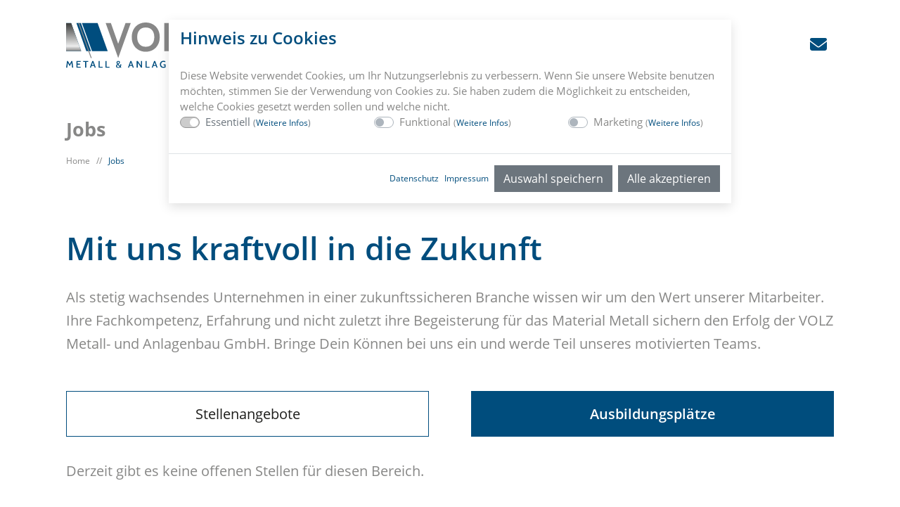

--- FILE ---
content_type: text/html; charset=utf-8
request_url: https://volz-gmbh.com/de/jobs/ausbildungsplaetze
body_size: 6839
content:
<!DOCTYPE html>
<html lang="de">
    <head>
        <meta charset="utf-8">
        <title>Jobs</title>
        <meta name="title" content="Jobs" />
        <meta name="viewport" content="width=device-width, initial-scale=1.0, viewport-fit=cover" />
        <meta name="format-detection" content="telephone=no" />
        <meta name="author" content="Joachim Volz" />
        <meta name="copyright" content="Joachim Volz" />
        <meta name="keywords" content="" />
        <meta name="description" content="" />
        <meta name="date" content="2024-01-24T11:14:03+01:00" />
        <meta name="publisher" content="dickekreativ ( www.dickekreativ.de )" />
        <meta name="robots" content="index, follow" />
        <meta name="revisit-after" content="7 days" />
        <meta name="city" content="Wildberg" />
        <meta name="country" content="Germany" />
        <meta name="geo.placename" content="Wildberg, Fockenbrunnen 19, DE" />

        <meta name="DC.title" content="Jobs" />
        <meta name="DC.description" content="" />
        <meta name="DC.publisher" content="dickekreativ ( www.dickekreativ.de )" />

        <meta property="og:title" content="Jobs" />
        <meta property="og:type" content="website" />
        <meta property="og:site_name" content="Jobs" />
        <meta property="og:image" content="https://volz-gmbh.com/tn-media/resources/icons/apple-touch-icon.png">

        <!-- Favicons -->
        <link rel="apple-touch-icon" sizes="180x180" href="https://volz-gmbh.com/tn-media/resources/icons/apple-touch-icon.png"/>
        <link rel="icon" type="image/png" sizes="32x32" href="https://volz-gmbh.com/tn-media/resources/icons/favicon-32x32.png"/>
        <link rel="icon" type="image/png" sizes="16x16" href="https://volz-gmbh.com/tn-media/resources/icons/favicon-16x16.png"/>
        <link rel="manifest" href="https://volz-gmbh.com/tn-media/resources/icons/site.webmanifest"/>
        <link rel="mask-icon" href="https://volz-gmbh.com/tn-media/resources/icons/safari-pinned-tab.svg" color="#5bbad5"/>
        <link rel="shortcut icon" href="https://volz-gmbh.com/tn-media/resources/icons/favicon.ico"/>
        <meta name="msapplication-TileColor" content="#ffffff"/>
        <meta name="msapplication-config" content="https://volz-gmbh.com/tn-media/resources/icons/browserconfig.xml"/>
        <!--  Favicons END -->

        <!-- Required CSS -->
        <link as="style" rel="stylesheet preload prefetch" href="https://volz-gmbh.com/vendor/twbs/bootstrap/dist/css/bootstrap.min.css" crossorigin="anonymous">
        <link as="style" rel="stylesheet preload prefetch" type="text/css" href="https://volz-gmbh.com/tn-template/frontend/tn-coretemplate.min.css?v=0.0.5" media="screen" />
        <!-- Required CSS END -->
        
        <!-- Area Extra Module CSS -->

					                <!-- contentmodul active tn-template/mod/cookieinfo/inhalt.cookieinfo.min.css CSS -->
				<link rel="stylesheet" type="text/css" href="https://volz-gmbh.com/tn-template/mod/cookieinfo/inhalt.cookieinfo.min.css?v=0.0.5" media="all" />
                <!-- contentmodul active tn-template/mod/cookieinfo/inhalt.cookieinfo.min.css CSS end -->
								                <!-- contentmodul active tn-template/mod/banner/inhalt.banner.min.css CSS -->
				<link rel="stylesheet" type="text/css" href="https://volz-gmbh.com/tn-template/mod/banner/inhalt.banner.min.css?v=0.0.5" media="all" />
                <!-- contentmodul active tn-template/mod/banner/inhalt.banner.min.css CSS end -->
										                    <!-- Module active CSS -->
			<link rel="stylesheet" type="text/css" href="https://volz-gmbh.com/tn-template/mod/jobs_v3/mod.jobs_v3.min.css?v=0.0.5" media="all" />
            <!--  Module active CSS end -->
		        <!-- Area Extra Module CSS END -->

        <!-- Required CSS -->
        <link rel="stylesheet" type="text/css" href="https://volz-gmbh.com/tn-template/frontend/tn-template.min.css?v=0.0.5" media="screen" />
        <link rel="stylesheet" type="text/css" href="https://volz-gmbh.com/tn-template/frontend/tn-client.min.css?v=0.0.5" media="screen" />
        <link as="style" rel="stylesheet preload prefetch" href="https://volz-gmbh.com/tn-core/extension/google/opensans.min.css" media="all" type="text/css" crossorigin="anonymous" />
        <link as="style" rel="stylesheet preload prefetch" href="https://volz-gmbh.com/tn-core/extension/google/material.min.css" media="all" type="text/css" crossorigin="anonymous" />
        <link rel="stylesheet" type="text/css" href="https://volz-gmbh.com/tn-core/extension/lightbox/magnific-popup.min.css" media="all"/>
        <link as="style" rel="stylesheet preload prefetch" href="https://volz-gmbh.com/vendor/fortawesome/font-awesome/css/all.min.css" type="text/css" crossorigin="anonymous"/>
        <!-- Required CSS END -->
        <!-- Required JS -->
        <script defer src="https://volz-gmbh.com/vendor/twbs/bootstrap/dist/js/bootstrap.bundle.min.js"></script>
        <script src="https://volz-gmbh.com/tn-core/extension/jquery/jquery.min.js"></script>
        <script defer src="https://volz-gmbh.com/tn-core/extension/tycoon/jquery.tycoon.min.js?v=0.0.5"></script>
        <!-- Required JS END -->
		<!-- Le HTML5 shim and media query for IE8 support -->
		<!--[if lt IE 9]>
		<script src="//html5shim.googlecode.com/svn/trunk/html5.js"></script>
		<script src="tn-core/extension/html5/respond.min.js"></script>
		<![endif]-->
        <!-- Area Extra Module JS -->
		            <!-- Module active JS -->
          <script defer src="https://volz-gmbh.com/tn-template/mod/jobs_v3/mod.jobs_v3.min.js?v=0.0.5"></script>
            <!--  Module active JS end -->
		
									<script defer src="https://volz-gmbh.com/tn-template/mod/cookieinfo/inhalt.cookieinfo.min.js?v=0.0.5"></script>
												<script defer src="https://volz-gmbh.com/tn-template/mod/banner/inhalt.banner.min.js?v=0.0.5"></script>
										        <!-- Area Extra Module JS END -->
                
                        
        <!-- Required JS -->
        <script defer src="https://volz-gmbh.com/tn-core/extension/tycoon/tycoon_fe_scripts.min.js?v=0.0.5"></script>
        <!-- Required JS END -->
        
<script>
$(document).ready(function(){
    $('[data-toggle="popover"]').popover();
});

	  (function () {
		var isGoogleFont = function (element) {
		  // google font download
		  if (element.href && element.href.indexOf('https://fonts.googleapis.com') === 0) {
			return true;
		  }
		  return false;
		}

		var head = $('head')[0];

		var insertBefore = head.insertBefore;
		head.insertBefore = function (newElement, referenceElement) {
		  if (isGoogleFont(newElement)) {
			var text = newElement.href;
			newElement.href = text.replace("https://fonts.googleapis.com/css", "https://volz-gmbh.com/tn-core/extension/google/index.php");
		  }
		  insertBefore.call(head, newElement, referenceElement);
		};

		var appendChild = head.appendChild;
		head.appendChild = function (textNode) {
		  if (!isGoogleFont($(textNode)[0])) {
			appendChild.call(head, textNode);
		  }
		};
	  })();
</script>

<style>
body {
  font-family: 'opensans', Arial, Helvetica, sans-serif;
}

</style>
    </head>
    <body id="cms-body" class="page">
<!-- Page AREA -->
<!-- Header AREA -->
<header id="header" class="header header_11">
  <nav id="nav" class="navbar navbar-expand-xl navbar-light">
    <div class="container-fluid max-w container-navigation">
	  <div class="navbar-brand">
<p><a href="https://volz-gmbh.com/de/startseite/"><img alt="" class="img-fluid img-logo" src="https://volz-gmbh.com/tn-media/resources/layout/logo.svg" /></a></p>
</div>
      <button type="button" id="navbutton" class="navbar-toggler collapsed" data-toggle="collapse" data-target="#navbar" aria-expanded="false" aria-controls="navbar" role="button" aria-label="navbutton">
        <span class="icon-bar top-bar"></span>
        <span class="icon-bar middle-bar"></span>
        <span class="icon-bar bottom-bar"></span>
      </button>
      <div id="navbar" class="collapse navbar-collapse" role="navigation">
		<ul class="navbar-nav mx-auto">
  <li class="nav-item dropdown "><a id="link_2" class="nav-link " data-toggle="dropdown" role="button" aria-haspopup="true" aria-expanded="false" href="#">Leistungen</a><ul class="dropdown-menu">
  <li class="nav-item "><a id="link_3" class="nav-link " role="button" aria-haspopup="true" aria-expanded="false" href="https://volz-gmbh.com/de/uebersicht/">Übersicht</a></li>
  <li class="nav-item "><a id="link_4" class="nav-link " role="button" aria-haspopup="true" aria-expanded="false" href="https://volz-gmbh.com/de/beratung/">Beratung</a></li>
  <li class="nav-item "><a id="link_5" class="nav-link " role="button" aria-haspopup="true" aria-expanded="false" href="https://volz-gmbh.com/de/planung-und-konstruktion/">Planung und Konstruktion</a></li>
  <li class="nav-item "><a id="link_6" class="nav-link " role="button" aria-haspopup="true" aria-expanded="false" href="https://volz-gmbh.com/de/metall--und-anlagenbau/">Metall- und Anlagenbau</a></li>
  <li class="nav-item "><a id="link_7" class="nav-link " role="button" aria-haspopup="true" aria-expanded="false" href="https://volz-gmbh.com/de/montage/">Montage</a></li>
</ul>
</li>
  <li class="nav-item "><a id="link_8" class="nav-link " role="button" aria-haspopup="true" aria-expanded="false" href="https://volz-gmbh.com/de/branchen/">Branchen</a></li>
  <li class="nav-item "><a id="link_9" class="nav-link " role="button" aria-haspopup="true" aria-expanded="false" href="https://volz-gmbh.com/de/maschinenpark/">Maschinenpark</a></li>
  <li class="nav-item "><a id="link_10" class="nav-link " role="button" aria-haspopup="true" aria-expanded="false" href="https://volz-gmbh.com/de/ueber-uns/">Über uns</a></li>
  <li class="nav-item aktiv"><a id="link_11" class="nav-link " role="button" aria-haspopup="true" aria-expanded="false" class="aktiv" href="https://volz-gmbh.com/de/jobs/">Jobs</a></li>
</ul>
        <div class="container-quicklinks">
		  <div class="mx-auto nav-tool-icon toplinks">
<p><a href="https://volz-gmbh.com/de/kontakt/"><i class="fa-solid fa-envelope"></i></a>
</p>
</div>
        </div>
      </div>
    </div>
  </nav>
  <div id="banner" class="banner">
</div>
</header>
<!-- Header AREA END -->
<!-- Breadcrumbs AREA -->
<section class="breadcrumbs breadcrumbs_11"><div class="container-fluid untertitel"><div class="row"><div class="container-fluid max-w"><div class="row"><div class="col-12"><p class="breadcrumbs-headline">Jobs</p></div>  <div class="col-12 aktive_struktur">
            <a href="https://volz-gmbh.com/">Home</a> &nbsp; // &nbsp; <a class="aktiv" href="https://volz-gmbh.com/de/jobs/">Jobs</a>
</div>
</div></div></div></div><div class="contentnav"><div class="container-fluid max-w"></div></div></section><!-- Breadcrumbs AREA END -->
<!-- Main AREA -->
<main id="jobs" class="main main_11">
  <div id="job_modul">
  <div class="jobs_v3_text">
<div class="btgrid">
<div class="container-fluid max-w">
<div class="row row-1">
<div class="col col-12 col-sm-12 col-md-12 col-lg-12 col-xl-12">
<div class="content">
<h1>Mit uns kraftvoll in die Zukunft</h1>
</div>
</div>
</div>
</div>
</div>

<div class="btgrid">
<div class="container-fluid max-w">
<div class="row row-1">
<div class="col col-12 col-sm-12 col-md-12 col-lg-12 col-xl-12">
<div class="content">
<p>Als stetig wachsendes Unternehmen in einer zukunftssicheren Branche wissen wir um den Wert unserer Mitarbeiter. Ihre Fachkompetenz, Erfahrung und nicht zuletzt ihre Begeisterung f&uuml;r das Material Metall sichern den Erfolg der VOLZ Metall- und Anlagenbau GmbH. Bringe Dein K&ouml;nnen bei uns ein und werde Teil unseres motivierten Teams.&nbsp;</p>
</div>
</div>
</div>
</div>
</div>
</div>
  
  <div class="container-fluid max-w container-kat">

    
        <div class="row mod_jobs_kategorien">
                      <div class="col col-12 col-md-6 col-lg">
            <a href="https://volz-gmbh.com/de/jobs/stellenangebote">
                <div class="mod_jobs_kategorien_link kat_id_1 ">
                  <p class="no-m">Stellenangebote</p>
                </div>
              </a>
            </div>
                      <div class="col col-12 col-md-6 col-lg">
            <a href="https://volz-gmbh.com/de/jobs/ausbildungsplaetze">
                <div class="mod_jobs_kategorien_link kat_id_2  mod_jobs_kategorien_link_aktiv">
                  <p class="no-m">Ausbildungsplätze</p>
                </div>
              </a>
            </div>
                  </div>
    Derzeit gibt es keine offenen Stellen für diesen Bereich.  </div>

  <div class="jobs_v3_2_text">
<div class="btgrid">
<div class="container-fluid max-w">
<div class="row row-1">
<div class="col col-12 col-sm-12 col-md-12 col-lg-12 col-xl-6">
<div class="content">
<h2>Was wir machen</h2>

<p>Rund um Wildberg und die Region Nordschwarzwald, aber auch national, sind wir bekannt f&uuml;r unsere ausgezeichnete Qualit&auml;t in der Metallverarbeitung und dem Anlagenbau. Von der Entwicklung &uuml;ber die Fertigung, Montage und Installation bis hin zu Reparaturarbeiten bieten wir unseren Kunden alle Leistungen aus einer Hand.</p>

<p>Neben dem modernen technischen Equipment und unseren hochqualifizierten Mitarbeitern ist es auch unserer flammenden Leidenschaft f&uuml;r den Metallbau zu verdanken, dass die VOLZ Metall- und Anlagenbau GmbH&nbsp;auf nationaler Ebene erfolgreich ist.</p>
</div>
</div>

<div class="col col-12 col-sm-12 col-md-12 col-lg-12 col-xl-6">
<div class="content">
<h2>Warum bei Volz</h2>

<p>Weil wir lieben, was wir tun und sch&auml;tzen, was unsere Mitarbeiter leisten. Wir sind national erfolgreich &ndash; also ein zukunftssicheres Unternehmen. Bei uns arbeitest Du mit modernem Equipment in einem angenehmen Arbeitsumfeld. Unser engagiertes Team wird Dich von Anfang an voll integrieren, so dass Du Dein K&ouml;nnen und Deine Ideen gut einbringen kannst. Wir gehen wertsch&auml;tzend miteinander um und ziehen alle an einem Strang.&nbsp;</p>
</div>
</div>
</div>
</div>
</div>

<p>&nbsp;</p>
</div>
  <div class="jobs_v3_3_text">
<div class="btgrid">
<div class="container-fluid max-w">
<div class="row row-1">
<div class="col col-12 col-sm-12 col-md-12 col-lg-12 col-xl-12">
<div class="content">
<h2>Wir bieten Ihnen</h2>
</div>
</div>
</div>
</div>
</div>

<div class="btgrid">
<div class="container-fluid max-w">
<div class="row row-1">
<div class="col col-12 col-sm-12 col-md-6 col-lg-6 col-xl-3">
<div class="content">
<p><img alt="" class="img-fluid" src="https://volz-gmbh.com/tn-media/resources/jobs/icon_1_1x.svg" style="max-width:150px;" /></p>

<p><span class="bold">Betriebliche Altersvorsorge</span></p>
</div>
</div>

<div class="col col-12 col-sm-12 col-md-6 col-lg-6 col-xl-3">
<div class="content">
<p><img alt="" class="img-fluid" src="https://volz-gmbh.com/tn-media/resources/jobs/icon_3_1x.svg" style="max-width: 150px;" /></p>

<p><span class="bold">Verm&ouml;genswirksame Leistungen</span></p>
</div>
</div>

<div class="col col-12 col-sm-12 col-md-6 col-lg-6 col-xl-3">
<div class="content">
<p><img alt="" class="img-fluid" src="https://volz-gmbh.com/tn-media/resources/jobs/icon_5_1x.svg" style="max-width: 150px;" /></p>

<p><span class="bold">Unbefristete Festanstellung</span></p>
</div>
</div>

<div class="col col-12 col-sm-12 col-md-6 col-lg-6 col-xl-3">
<div class="content">
<p><img alt="" class="img-fluid" src="https://volz-gmbh.com/tn-media/resources/jobs/icon_7_1x.svg" style="max-width: 150px;" /></p>

<p><span class="bold">Tolle Kollegen</span></p>
</div>
</div>

<div class="col col-12 col-sm-12 col-md-6 col-lg-6 col-xl-3">
<div class="content">
<p><img alt="" class="img-fluid" src="https://volz-gmbh.com/tn-media/resources/jobs/icon_2_1x.svg" style="max-width: 150px;" /></p>

<p><span class="bold">Business-Bike</span></p>
</div>
</div>

<div class="col col-12 col-sm-12 col-md-6 col-lg-6 col-xl-3">
<div class="content">
<p><img alt="" class="img-fluid" src="https://volz-gmbh.com/tn-media/resources/jobs/icon_4_1x.svg" style="max-width: 150px;" /></p>

<p><span class="bold">Flexible Arbeitszeiten</span></p>
</div>
</div>

<div class="col col-12 col-sm-12 col-md-6 col-lg-6 col-xl-3">
<div class="content">
<p><img alt="" class="img-fluid" src="https://volz-gmbh.com/tn-media/resources/jobs/icon_6_1x.svg" style="max-width: 150px;" /></p>

<p><span class="bold">Niedrige Hierarchie</span></p>
</div>
</div>

<div class="col col-12 col-sm-12 col-md-6 col-lg-6 col-xl-3">
<div class="content">
<p><img alt="" class="img-fluid" src="https://volz-gmbh.com/tn-media/resources/jobs/icon_8_1x.svg" style="max-width: 150px;" /></p>

<p><span class="bold">38,5 h - Woche</span></p>
</div>
</div>
</div>
</div>
</div>
</div>
</div>
  <!-- Inhaltsmodule -->
    <!-- Inhaltsmodule END -->
</main>
<!-- Main AREA END -->
<!-- Footer AREA -->
<footer id="footer" class="mt-auto footer_11">

  <div class="container-fluid max-w">
	<div class="row">

	  <div class="col-12 col-sm-12 col-md-12 col-lg-12 col-xl-auto">
		<div class="copy"><a href="https://volz-gmbh.com/">© <span>Joachim Volz Metall- und Anlagenbau GmbH</span>
</a></div>
	  </div>

	  <div class="col-12 col-sm-12 col-md-12 col-lg-12 col-xl offset-xl-1">
			      <ul class="menue nav" role="navigation">
        <li class="nav-item"><a class="nav-link" href="https://volz-gmbh.com/de/kontakt/">Kontakt</a></li><li class="nav-item"><a class="nav-link" href="https://volz-gmbh.com/de/datenschutz/">Datenschutz</a></li><li class="nav-item"><a class="nav-link" href="https://volz-gmbh.com/de/impressum/">Impressum</a></li><li class="nav-item"><a class="nav-link" href="#" data-toggle="TycoonCookieInfo">Cookie Einstellung</a></li>
      </ul>	  </div>

	</div>
  </div>

</footer>
<!-- Footer AREA END -->
<!-- Page AREA END -->
<script>
  // <![CDATA[
  function tycoon_index_1_js() {

  }
  $(document).ready(function () {
	window.setTimeout("tycoon_index_1_js()", 100);
  });
  $(window).resize(function () {
	window.setTimeout("tycoon_index_1_js()", 100);
  });

  // ]]>
</script>
<script>
  $(document).ready(function () {
	$('body').append('<div id="toTop" class="btn btn-info btn-top"><i class="fa fa-chevron-up" aria-hidden="true"></i></div>');
	$(window).scroll(function () {
	  if ($(this).scrollTop() != 0) {
		$('#toTop').fadeIn();
	  } else {
		$('#toTop').fadeOut();
	  }
	});
	$('#toTop').click(function () {
	  $("html, body").animate({scrollTop: 0}, 600);
	  return false;
	});
  });

</script>
<div id="cookie-notice">
<div class="modal" tabindex="-1" role="dialog">
  <div class="modal-dialog modal-lg" role="document">
	<div class="modal-content">
	  <div class="modal-header">
		<h5 class="modal-title"> Hinweis zu Cookies</h5>
	  </div>
	  <div class="modal-body">
		<div class="row">
		  <div class="col">
			<p>Diese Website verwendet Cookies, um Ihr Nutzungserlebnis zu verbessern. Wenn Sie unsere Website benutzen möchten, stimmen Sie der Verwendung von Cookies zu. Sie haben zudem die Möglichkeit zu entscheiden, welche Cookies gesetzt werden sollen und welche nicht.</p>
		  </div>
		</div>
		<div class="row mb-3">
		  			 
			  <div class="col">
				<div class="custom-control custom-switch">
				  <input type="checkbox" class="custom-control-input" name="tn_cookieinfo[0]" data-gruppe="0" id="tn-cookie-switch-0" value="1" disabled="true" checked="true"/>
				  <label class="custom-control-label" for="tn-cookie-switch-0">Essentiell <small>(<a data-toggle="collapse" href="#cookieInfoCollapse0" role="button" aria-expanded="false" aria-controls="cookieInfoCollapse0">Weitere Infos</a>)</small></label>
				</div>
			  </div>
					  			 
			  <div class="col">
				<div class="custom-control custom-switch">
				  <input type="checkbox" class="custom-control-input" name="tn_cookieinfo[1]" data-gruppe="1" id="tn-cookie-switch-1" value="1"/>
				  <label class="custom-control-label" for="tn-cookie-switch-1">Funktional <small>(<a data-toggle="collapse" href="#cookieInfoCollapse1" role="button" aria-expanded="false" aria-controls="cookieInfoCollapse1">Weitere Infos</a>)</small></label>
				</div>
			  </div>
					  			 
			  <div class="col">
				<div class="custom-control custom-switch">
				  <input type="checkbox" class="custom-control-input" name="tn_cookieinfo[2]" data-gruppe="2" id="tn-cookie-switch-2" value="1"/>
				  <label class="custom-control-label" for="tn-cookie-switch-2">Marketing <small>(<a data-toggle="collapse" href="#cookieInfoCollapse2" role="button" aria-expanded="false" aria-controls="cookieInfoCollapse2">Weitere Infos</a>)</small></label>
				</div>
			  </div>
					  		</div>
				   
			<div class="row collapse" id="cookieInfoCollapse0">
				<div class="col-12">
				  <hr />
				  <h5>Essentiell</h5>
				</div>
			  								<div class="col-12" id="cookieInfoCollapseTitel-tnallways">
				  <p class="bold">Sitzungs-Cookie</p>
				</div>
				<div class="col-12" id="cookieInfoCollapseText-tnallways">
				  <p></p>
				</div>
							  			</div>
		  				   
			<div class="row collapse" id="cookieInfoCollapse1">
				<div class="col-12">
				  <hr />
				  <h5>Funktional</h5>
				</div>
			  								<div class="col-12" id="cookieInfoCollapseTitel-youtube">
				  <p class="bold">Youtube</p>
				</div>
				<div class="col-12" id="cookieInfoCollapseText-youtube">
				  <p>Hiermit werden Videos von Youtube (Google) eingebunden.</p>
				</div>
							  			</div>
		  				   
			<div class="row collapse" id="cookieInfoCollapse2">
				<div class="col-12">
				  <hr />
				  <h5>Marketing</h5>
				</div>
			  								<div class="col-12" id="cookieInfoCollapseTitel-matomo">
				  <p class="bold">Matomo</p>
				</div>
				<div class="col-12" id="cookieInfoCollapseText-matomo">
				  <p>Cookies zur Auswertung von Seitenaufrufen etc.</p>
				</div>
							  			</div>
		  			  </div>
	  <div class="modal-footer">
			<a class="small" href="https://volz-gmbh.com/de/datenschutz/">Datenschutz</a>
			<a class="small" href="https://volz-gmbh.com/de/impressum/">Impressum</a>
			<a class="btn btn-secondary" id="cookieInfoBtnLink" href="#">Auswahl speichern</a>
			<a class="btn btn-secondary" id="cookieInfoBtnPrimary" href="#">Alle akzeptieren</a>
	  </div>
	</div>
  </div>
</div>

<script type="text/javascript">
  $(document).ready(function () {
	$('#cookie-notice .modal').modal({
	  show: false,
	  keyboard: false,
	  backdrop: 'static'
	});
	$('#cookie-notice #cookieInfoBtnPrimary').on('click', function () {
	  objTycoonCookieInfo.acceptAll();
	  return false;
	});
	$('#cookie-notice #cookieInfoBtnLink').on('click', function () {
	  objTycoonCookieInfo.saveSelection();
	  return false;
	});
  	$('#cookie-notice .modal').modal('show');
  	var options = {};
  		options[0] = new Array();
	  			options[0][0] = 'tnallways';
			  	  		options[1] = new Array();
	  			options[1][0] = 'youtube';
			  	  		options[2] = new Array();
	  			options[2][0] = 'matomo';
			  	  	var objTycoonCookieInfo = new TycoonCookieInfo(options);
	$('[data-toggle="TycoonCookieInfo"]').each(function () {
	  $(this).bind('click', function () {
		objTycoonCookieInfo.show();
		return false;
	  });
	});
	if(!objTycoonCookieInfo.YT){
	  $('#cookieInfoCollapseTitel-youtube').hide();
	  $('#cookieInfoCollapseText-youtube').hide();
	} else {
	  $('#cookieInfoCollapseTitel-youtube').show();
	  $('#cookieInfoCollapseText-youtube').show();
	}
  });
</script>

</div>
<!-- Inhalt "popup" ist deaktiviert. -->
	<script type="text/javascript" src="https://volz-gmbh.com/tn-core/extension/tycoon/functions.min.js?v=0.0.5"></script>
	<script defer type="text/javascript" src="https://volz-gmbh.com/tn-core/extension/tycoon/tycoon_nav_scroll.min.js?v=0.0.5"></script>
	<script defer type="text/javascript" src="https://volz-gmbh.com/tn-core/extension/lightbox/magnific-popup.min.js"></script>
	<script type="text/javascript">
	function initMagnificPopup(){
	  $('.portfolio-box').magnificPopup({
		type: 'image',
				gallery: {
				enabled:true,
					preload: [1,3],
					navigateByImgClick: true
			  },
			  image: {
				  titleSrc: function (item) {
					return item.el.attr('title');
				},
				tError: '<a href="%url%">The image #%curr%</a> could not be loaded.'
			  }
	  });

	  $('[rel="lightbox"]').magnificPopup({
		type: 'image',
		closeOnContentClick: true,
		closeBtnInside: false,
		fixedContentPos: true,
		mainClass: 'mfp-no-margins mfp-with-zoom', // class to remove default margin from left and right side
		image: {
		  verticalFit: true
		},
		zoom: {
		  enabled: true,
		  duration: 300 // don't foget to change the duration also in CSS
		}
	  });
	  var rel_lightbox = null;
	  $('[rel^="lightbox\["]').each(function (index) {
		var _rel = $(this).attr('rel');
		if (_rel != rel_lightbox) {
		  rel_lightbox = _rel;
		  $('[rel="' + rel_lightbox + '"]').magnificPopup({
			type: 'image',
			mainClass: 'mfp-img-mobile',
			gallery: {
			  enabled: true,
			  preload: [0, 1],
			  navigateByImgClick: true
			},
			image: {
			  titleSrc: function (item) {
				return item.el.attr('title');
			  }
			}
		  });
		}
	  });
	}
	$(function(){
	  initMagnificPopup();
	});
	</script>

  </body>
</html>


--- FILE ---
content_type: text/css; charset=utf-8
request_url: https://volz-gmbh.com/tn-template/frontend/tn-coretemplate.min.css?v=0.0.5
body_size: 6915
content:
html{overflow-y:auto;overflow-x:hidden;position:relative}body,html{width:100%;min-height:100%}body{font-family:Roboto,Arial,Helvetica,sans-serif;color:#646363;background-color:#fff;font-weight:400;line-height:1.7;position:relative}h1,h2,h3,h4,h5,h6{background-color:transparent;margin:0 0 1.2rem 0}dd,dt,hr,table,td,th{color:#646363;background-color:transparent}hr{border-color:#f5f5f5;color:#f5f5f5;background-color:#f5f5f5;margin-top:2rem;margin-bottom:2rem}a{color:#646363;background-color:transparent;transition:all .4s ease-in-out}a:hover{text-decoration:none}a[target=_blank]:after{-moz-osx-font-smoothing:grayscale;-webkit-font-smoothing:antialiased;text-rendering:auto;content:"\f08e";display:var(--fa-display,inline-block);font-family:var(--fa-style-family,"Font Awesome 6 Free");font-size:.9rem;font-style:normal;font-variant:normal;font-weight:var(--fa-style,900);line-height:1;margin-left:.5em}:focus{outline:0!important;box-shadow:none}p{position:relative;margin:0 0 1.2rem 0}.clear{clear:both}.no{display:none}.no-padding{padding:0}.no-margin{margin:0}.bold{font-weight:600}.no-p{padding:0}.no-m{margin:0}.italic{font-style:italic}.tycoon_ersetze_adresse{text-decoration:underline}.alert{display:inline-flex;border-radius:0;font-size:.75rem;padding:.375rem .75rem}.extra-small{font-size:60%}.xextra-small{font-size:40%}.vertical{top:50%;transform:translateY(-50%);max-height:100%}.overlay-title{font-weight:100;margin-bottom:2rem}#toTop{position:fixed;bottom:10vh;right:25px;cursor:pointer;display:none;background-color:#fff;border:0;border-radius:0;color:#000;box-shadow:0 -3px 10px rgba(0,0,0,.08)}.btn{border-radius:0;text-decoration:none}.btn-long{white-space:normal}.btn-group .btn+.btn,.btn-group .btn+.btn-group,.btn-group .btn-group+.btn,.btn-group .btn-group+.btn-group,.btn-group-vertical .btn+.btn,.btn-group-vertical .btn+.btn-group,.btn-group-vertical .btn-group+.btn,.btn-group-vertical .btn-group+.btn-group{margin-left:0}.btn-primary{background-color:#164194;border-color:#164194}.btn-primary:focus,.btn-primary:hover{background-color:#646463;border-color:#646463}.btn-primary.focus,.btn-primary:focus,.btn-primary:not(:disabled):not(.disabled).active:focus,.btn-primary:not(:disabled):not(.disabled):active:focus,.show>.btn-primary.dropdown-toggle:focus{box-shadow:none}.form-control{border-radius:0;color:#969696}.custom-select{border-radius:0}.btgrid{max-width:100%}.post_err{text-align:center;color:#000;margin:0}.post_ok{text-align:center;color:#000;margin:0}.post_ok_large{text-align:center;color:#000;margin:0}.hidden-active{display:flex;visibility:visible;transition:all .35s}.hidden{display:none!important;visibility:hidden;transition:all .35s}.hide-bullets{list-style:none;margin-left:-15px;margin-top:20px;padding:0}.text-white h1,.text-white h2,.text-white h3,.text-white h4,.text-white h5,.text-white h6{color:#fff}.no-scroll{overflow:hidden;height:100vh}.nav-block{display:block}.material-icons{font-family:'Material Icons';font-weight:400;font-style:normal;font-size:24px;display:inline-block;line-height:1;text-transform:none;letter-spacing:normal;word-wrap:normal;white-space:nowrap;direction:ltr;cursor:default;-webkit-font-smoothing:antialiased;text-rendering:optimizeLegibility;-moz-osx-font-smoothing:grayscale;font-feature-settings:'liga'}.form-check-input{margin-top:auto;margin-left:-1.25rem;margin-bottom:auto;top:0;bottom:0}.item-title{padding-left:6.5rem;position:relative;font-weight:500;color:#111;max-width:560px}.item-title span{position:absolute;top:-25px;left:0;display:inline-block;font-size:7.5rem;font-weight:600}.mb-6,.my-6{margin-bottom:6rem!important}.mt-6,.my-6{margin-top:6rem!important}@media (min-width:992px){.img-fit{width:100%;min-height:100%;-o-object-fit:cover;object-fit:cover;height:100%;-o-object-position:center;object-position:center}.max-w{width:90%}}@media (min-width:1200px){.max-w{width:90%}}@media (min-width:1440px){.max-w{width:80%}}@media (min-width:1600px){.max-w{width:80%}}.form-check-input.is-invalid~.form-check-label a,.was-validated .form-check-input:invalid~.form-check-label a{color:#dc3545}.form-check-input.is-invalid~.form-check-label::before,.was-validated .form-check-input:invalid~.form-check-label::before{border-color:#dc3545}@media (min-width:1200px){.container,.container-fluid,.container-lg,.container-md,.container-sm,.container-xl{padding-right:30px;padding-left:30px}.row{margin-right:-30px;margin-left:-30px}.col,.col-1,.col-10,.col-11,.col-12,.col-2,.col-3,.col-4,.col-5,.col-6,.col-7,.col-8,.col-9,.col-auto,.col-lg,.col-lg-1,.col-lg-10,.col-lg-11,.col-lg-12,.col-lg-2,.col-lg-3,.col-lg-4,.col-lg-5,.col-lg-6,.col-lg-7,.col-lg-8,.col-lg-9,.col-lg-auto,.col-md,.col-md-1,.col-md-10,.col-md-11,.col-md-12,.col-md-2,.col-md-3,.col-md-4,.col-md-5,.col-md-6,.col-md-7,.col-md-8,.col-md-9,.col-md-auto,.col-sm,.col-sm-1,.col-sm-10,.col-sm-11,.col-sm-12,.col-sm-2,.col-sm-3,.col-sm-4,.col-sm-5,.col-sm-6,.col-sm-7,.col-sm-8,.col-sm-9,.col-sm-auto,.col-xl,.col-xl-1,.col-xl-10,.col-xl-11,.col-xl-12,.col-xl-2,.col-xl-3,.col-xl-4,.col-xl-5,.col-xl-6,.col-xl-7,.col-xl-8,.col-xl-9,.col-xl-auto{padding-right:30px;padding-left:30px}}.container-navigation{position:relative;padding:0 15px}.navbar-toggler{margin:0;padding:.25rem 0}.navbar-toggler.collapsed .top-bar{transform:rotate(0)}.navbar-toggler.collapsed .middle-bar{opacity:1}.navbar-toggler.collapsed .bottom-bar{transform:rotate(0)}.navbar-toggler{border:none;background:0 0}.navbar-toggler:hover{background:0 0}.navbar-toggler .icon-bar{background:#ccc;width:22px;height:2px;display:block;margin:4px 0;transition:all .2s}.navbar-toggler .top-bar{transform:translateX(3px) rotate(45deg);transform-origin:10% 10%}.navbar-toggler .middle-bar{opacity:0}.navbar-toggler .bottom-bar{transform:translateX(3px) rotate(-45deg);transform-origin:10% 90%}#nav{background:#fff;transition:all .4s ease 0s}.dropdown-menu{margin-top:0;padding:0;border:0}.navbar-nav .nav-item{position:relative}nav#nav{padding:0 1rem;flex-flow:wrap;justify-content:flex-start}.navbar-nav .nav-item .nav-link{white-space:nowrap}@media (min-width:992px){nav #navbar .navbar-nav .nav-item.dropdown .dropdown-menu .nav-item .dropdown-menu.submenu{top:0;left:100%}}@media (min-width:1200px){.container-navigation{padding:0 30px}nav#nav{padding:0}}nav#nav.navbar{width:100%}.contentnav{display:none;visibility:hidden}.contentnav .navbar-nav .nav-item.active .nav-link{background-color:#646363;color:#fff}.container-quicklinks{margin-top:1rem;margin-bottom:1rem}.container-quicklinks .fa{font-size:1.2rem;display:flex}.container-quicklinks .material-icons{display:flex;cursor:pointer}.nav-tool-icon{padding:0 1vw}main{padding:3rem 0 3rem 0;width:100%}main.main_home{padding:3rem 0 3rem 0}main.main_contact{padding:3rem 0 3rem 0}.jumbotron{border-radius:0}main p a{text-decoration:underline}.avia-huge{padding-top:6rem;padding-bottom:6rem}.avia-medium{padding-top:4rem;padding-bottom:4rem}.avia-small{padding-top:2rem;padding-bottom:2rem}@media (min-width:768px){.flex-md-equal>*{flex:1;flex-grow:1;flex-shrink:1;flex-basis:0%}}section.components{padding:0;width:100%}.portfolio-box .portfolio-box-caption{transition:all .35s}.mfp-figure:after{background-color:#fff!important}.service-box{max-width:400px;margin:50px auto 0}.service-box p{margin-bottom:0}.portfolio-box{margin:0 auto;height:auto}.portfolio-box.portfolio-img{position:relative}.portfolio-box::before{font-size:1.5rem;width:100%;font-family:FontAwesome;content:"\f002";border:0;position:absolute;top:50%;text-align:center;padding:0;margin:0;line-height:0;color:rgba(255,255,255,0);margin-left:auto!important;margin-right:auto!important;left:0;right:0;transition:ease all 250ms}.portfolio-box:hover::before{font-size:2.5rem;color:rgba(0,0,0,.55);background-color:#fff}.portfolio-box .portfolio-box-caption{color:#fff;opacity:0;display:block;background:rgba(51,122,183,.9);position:absolute;bottom:0;text-align:center;width:100%;height:100%;transition:all .35s}.portfolio-box .portfolio-box-caption .portfolio-box-caption-content{width:100%;text-align:center;position:absolute;top:50%;transform:translateY(-50%)}.portfolio-box .portfolio-box-caption .portfolio-box-caption-content .project-category,.portfolio-box .portfolio-box-caption .portfolio-box-caption-content .project-name{padding:0 15px}.portfolio-box .portfolio-box-caption .portfolio-box-caption-content .project-category{text-transform:uppercase;font-weight:600;font-size:14px}.portfolio-box .portfolio-box-caption .portfolio-box-caption-content .project-name{font-size:18px}.portfolio-box:hover .portfolio-box-caption{opacity:1}.portfolio-box:focus{outline:0}.portfolio-box.portfolio-link{display:inherit;height:inherit}#pagination-leader{display:block}#pagination-leader .page-link{border:0;border-radius:0;color:#b7b7b7;font-size:1.5rem;font-weight:200}.pagination .page-item .page-link{border-radius:0}.pagination .page-item.no-link .page-link{color:#b7b7b7}.pagination .page-item.link .page-link{color:#646363}section.breadcrumbs{position:relative}section.breadcrumbs .untertitel{background:0 0;padding:2rem 15px}section.breadcrumbs .untertitel .breadcrumbs-headline{margin-bottom:0!important;font-weight:700;font-size:2rem;position:relative;transition:1s ease}section.breadcrumbs .aktive_struktur{font-size:.75rem;padding-top:.75rem}section.breadcrumbs .breadcrumbs-headline::after{content:'';width:5vw;height:3px;position:absolute;left:0;bottom:-4.55rem;background-color:#646363}section.breadcrumbs .aktive_struktur a.aktiv{text-decoration:none}.breadcrumbs.section_home::after{display:none}@media (min-width:768px){section.breadcrumbs .untertitel .breadcrumbs-headline{font-size:2rem}}@media (min-width:992px){section.breadcrumbs .untertitel .breadcrumbs-headline{font-size:2.25rem}}@media (min-width:1200px){section.breadcrumbs .untertitel .breadcrumbs-headline{font-size:2.5rem}section.breadcrumbs .untertitel{padding:2rem 30px}}footer{width:100%;padding:2rem 0;position:relative}footer .footer-menue-title h4,footer .footer-menue-title h5,footer .footer-menue-title h6{margin-bottom:.65rem;font-weight:600}footer .col-copy{margin-bottom:0}footer .footer-menue-title{margin-top:1rem}footer .footer-menue-title p{font-size:1.25rem;white-space:nowrap;font-weight:400}footer .logo-footer .img-logo-footer{width:200px}footer ul.menue{display:block}footer ul.menue li.nav-item .nav-link{padding:0}@media (min-width:576px){footer .col-copy{margin-bottom:1rem}footer .footer-menue-title{margin-top:0}}.navbar-brand{margin-right:0;padding:2rem 0;transition:1s ease}.navbar-brand p{margin:0;font-size:2rem}.navbar-brand h1{margin:0}.navbar-brand .img-logo{width:150px;transition:ease 250ms}@media (min-width:576px){.navbar-brand{margin-right:1rem}}@media (min-width:768px){.navbar-brand .img-logo{width:200px;transition:ease 250ms}}#topinfo{display:none;background-color:#fff;color:#646363;position:fixed;width:100%;z-index:1040;height:100vh;overflow:auto}#topinfo.active{opacity:1;height:auto;transition:opacity .25s ease;display:block;position:fixed;z-index:1050;top:0;height:100vh;background-color:rgba(0,0,0,.5)}#topinfo .fa-close-topinfo{padding:.25rem .5rem;font-size:1.75rem}.container-topmenue{background:#fff;padding-top:1rem;padding-bottom:1rem}.oeffnungszeiten{display:block;align-items:center;text-align:center}.oeffnungszeiten .oeffnung_bold{font-weight:700}@media (min-width:768px){.container-topmenue .menue{text-align:right}.container-topmenue .menue span{text-align:inherit}}.toplinks{align-items:center;text-align:center}.toplinks p{margin-top:auto;margin-bottom:auto}.sidebar-container{position:fixed;z-index:1029;right:15px;background:0 0;padding:0;top:50%;transform:translateY(-50%);max-height:100%;box-shadow:-10px 0 20px 2px rgba(0,0,0,.06)}.sidebar-container .sidebar-icon{text-align:center;padding:0;cursor:pointer;padding:0;border-right:0;line-height:0}.sidebar-container .sidebar-icon a{display:block;text-align:center;margin:0;transition:.3s all ease-in-out;position:relative;padding:1rem;cursor:pointer;background-color:#fff}.sidebar-container .sidebar-icon i{font-size:1.25rem}.sidebar-container .sidebar-icon a:hover{color:#000}.sidebar-container .sidebar-icon p{margin:0}.sidebar-container .sidebar-icon .side-icon .side-icon-info{position:absolute;background-color:#fff;color:#32343d;padding:20px 26px;transform:translateX(-20%);left:0;top:0;height:100%;opacity:0;line-height:100%;transition:.2s all ease-in-out;z-index:-100;font-size:13px;box-shadow:0 0 20px 2px rgba(0,0,0,.08)}.sidebar-container .sidebar-icon .side-icon:hover .side-icon-info{opacity:1;transform:translateX(-97%);white-space:nowrap}.custom-switch .custom-control-input:disabled~.custom-control-label::before{background-color:#4caf50;border-color:#4caf50}.custom-switch .custom-control-input:disabled:checked~.custom-control-label::before{background-color:#ccc;border-color:#969696}.custom-switch .custom-control-input:checked~.custom-control-label::before{background-color:#4caf50;border-color:#4caf50}.custom-control-input:focus~.custom-control-label::before{box-shadow:none}#cookie-notice.hidden-cookie{opacity:0;visibility:hidden;height:0;position:fixed;z-index:-1}#cookie-notice.active-cookie{opacity:1;visibility:visible;transition:opacity .25s ease;position:inherit;z-index:1060}.active-cookie .container-stats{position:fixed!important;top:auto!important;bottom:2rem;width:100%;padding:3rem!important;background-color:#fff;left:0;right:0;z-index:1060;margin:auto;box-shadow:0 -3px 10px rgba(0,0,0,.08)}.active-cookie #gdpr-cookie-message .cookie-info-text{font-size:.75rem}.active-cookie #gdpr-cookie-message .cookie-info-text a{font-size:.75rem;transition:none!important}.active-cookie #gdpr-cookie-message h4{margin-top:0;font-weight:500;margin-bottom:10px}.active-cookie #gdpr-cookie-message h6{font-weight:500;margin-bottom:10px}#gdpr-cookie-message p,#gdpr-cookie-message ul{font-size:15px;line-height:1.5em}.active-cookie #gdpr-cookie-accept{background-color:#000;color:#fff;border:1px solid #000;transition:none!important}.active-cookie #gdpr-cookie-accept:focus,.active-cookie #gdpr-cookie-accept:hover{background-color:#fff;color:#000}.active-cookie #cookie-notice .ePrivacyContent{width:100%;margin:auto;background-color:#f5f5f5}.active-cookie #cookie-notice .cookie-notice-text a:hover{text-decoration:underline}.active-cookie #cookie-notice .cookie-notice-close{display:block;position:relative;opacity:1}.active-cookie#cookie-notice .cookie-notice-close .fa{color:#000;font-size:1.6rem}.active-cookie #cookie-notice .cookie-notice-close .btn-cookie{background-color:#000;color:#fff;font-size:80%}.active-cookie #gdpr-cookie-advanced{background-color:transparent;border:1px solid #000}.active-cookie #gdpr-cookie-types{margin-bottom:1rem}#gdpr-cookie-types .custom-control{margin-top:1rem;margin-bottom:1.5rem}#gdpr-cookie-types .custom-control-label{line-height:1.3}#gdpr-cookie-types .cookiedesc{margin-left:2.3rem;line-height:1;opacity:.8}#gdpr-cookie-types .cookiedesc .small{font-size:11px}#gdpr-cookie-message a{text-decoration:none;font-size:15px;padding-bottom:2px;border-bottom:1px dotted rgba(255,255,255,.75);transition:all .3s ease-in}#gdpr-cookie-message a:hover{border-bottom-color:var(--red);transition:all .3s ease-in}#gdpr-cookie-message button,button#ihavecookiesBtn{border:none;padding:7px;margin-right:15px;cursor:pointer;transition:all .3s ease-in}#gdpr-cookie-message button:hover{transition:all .3s ease-in}#gdpr-cookie-message button:disabled{opacity:.3}#gdpr-cookie-message input[type=checkbox]{float:none;margin-top:0;margin-right:5px}#gdpr-cookie-message .p-sm{font-size:70%!important}@media (max-width:576px){.active-cookie .container-stats{bottom:0;max-height:100%;overflow:auto}}@media (min-width:576px){.active-cookie .container-stats{padding:3rem}}@media (min-width:768px){.active-cookie .container-stats{width:500px}}@media (min-width:992px){.active-cookie .container-stats{width:600px}}@media (min-width:1200px){.active-cookie .container-stats{width:600px}}#suche .fa-times{padding:.25rem .5rem;font-size:1.75rem}#suche .overlay-title{white-space:normal;margin-bottom:2rem}#suche{opacity:0;height:0;width:100%;position:absolute;top:-100vh;z-index:-100}#suche.active{opacity:1;height:auto;transition:opacity .25s ease;display:block;position:fixed;z-index:1050;top:0;height:100vh;background-color:rgba(0,0,0,.5)}#SearchButton{padding:6px 10px;margin-top:8px;background:0 0;border:none;cursor:pointer;right:0;position:absolute;font-size:1.5rem;top:0}#searchlabel{display:none}#suche.active #search-form .form-group-search{overflow:hidden;height:auto;display:block;text-align:center;border-bottom:1px solid #666;width:100%;position:relative;margin-bottom:1rem}#suche.active .search_field{width:100%;border:0 solid #ccc;border-radius:0;height:60px;padding:10px 46px 10px 0;display:inline-block;background:0 0;box-shadow:none}#suche.active .container-search{background-color:#fff;padding:3rem}#popup_overlay_banner .popuppointer{cursor:pointer}#popup_overlay_banner{top:10rem!important}.popup i.fa-times{color:#fff;font-size:25px;font-weight:100}#popup_overlay_banner{max-width:90%}@media (min-width:576px){#popup_overlay_banner p{max-width:480px}}@media (min-width:992px){#popup_overlay_banner p{max-width:564px}}@media (min-width:1200px){#popup_overlay_banner p{max-width:720px}}.component-content-newsletter{border-top:1px solid #f5f5f5;padding:2rem 0}.accordion .card{border-radius:0;border:0;background-color:transparent;margin-bottom:1rem}.accordion .card .card-header{border:0;padding:0;background-color:transparent}.accordion .card .card-header:first-child{border-radius:0}.accordion .card .card-header .btn-link{padding:.75rem 1rem;width:100%;text-align:left;white-space:normal;text-decoration:none;position:relative}.accordion .card .card-header .btn-link{background-color:#646363;color:#f5f5f5}.accordion .card .card-header .btn-link::after{content:"\f106";font-family:FontAwesome;font-style:normal;font-weight:400;text-decoration:inherit;color:#fff;font-size:1rem;position:absolute;right:1rem}.accordion .card .card-header .btn-link.collapsed{background-color:#f5f5f5;color:#646363}.accordion .card .card-header .btn-link.collapsed::after{content:"\f107";font-family:FontAwesome;font-style:normal;font-weight:400;text-decoration:inherit;color:#000;font-size:1rem;position:absolute;right:1rem}.warenkorb-icon{position:relative}.warenkorb-icon.active{color:#0e4194}.warenkorb-icon.active #inhalt_shop_warenkorb_artikel_anzahl{background-color:#0e4194}#inhalt_shop_warenkorb_artikel_anzahl{position:absolute;background-color:#000;border-radius:50%;width:15px;height:15px;line-height:15px;color:#fff;text-align:center;font-size:10px;top:-5px;left:10px;right:0;margin-left:auto;margin-right:auto}#inhalt-warenkorb .low{opacity:.8}#inhalt-warenkorb .no-break{white-space:nowrap}#inhalt-warenkorb .inhalt-shop-warenkorb-inhalt-artikel a{color:#fff}#inhalt_warenkorb #inhalt-shop-warenkorb{margin-top:1rem}#inhalt-warenkorb.active{display:block;margin-top:0;top:0}#inhalt_warenkorb .close-basket{font-size:1.75rem;padding:.25rem .5rem}#inhalt-warenkorb .btn-shop{background-color:transparent;border-color:#646363;color:#646363}#inhalt-warenkorb .btn-shop:hover{background-color:#646363;border-color:#646363;color:#fff}.shop-login{position:relative}.warenkorb-icon p{margin-top:auto;margin-bottom:auto}.shop-login p{margin-top:auto;margin-bottom:auto}#inhalt-warenkorb{display:none;background-color:#fff;color:#646363;position:fixed;width:100%;z-index:1040;height:100vh;overflow:auto}#shop-control{opacity:0;height:0;width:100%;z-index:-100;top:-100vh;position:absolute}#shop-control.active{opacity:1;height:auto;transition:opacity .25s ease;display:block;position:fixed;z-index:1050;top:0;height:100vh;background-color:rgba(0,0,0,.5)}#inhalt-shop-login{text-align:left}#inhalt-shop-login .fa{width:20px}#inhalt-shop-login a{text-decoration:underline}#inhalt-shop-login .btn{color:#fff}#inhalt-shop-login a.tycoon_link_objekt{text-decoration:none}#shop-control.active #inhalt-shop-login{background-color:#fff;padding:3rem}#formular-anfrage .fa-calendar{font-size:1.5rem;line-height:1.5}.offline-container{background-color:#f5f5f5}.offline-container footer{background-color:transparent}.onepage-container{background-color:#333}.onepage-container footer{background-color:transparent}.portal-container{background-color:#fff}.portal-container footer{background-color:transparent}.modal-open,.modal-open #nav,.modal.show{padding-right:0!important}.modal-content{border-radius:0;border:0;box-shadow:0 5px 15px #00000020}.modal-header{border:0;border-radius:0;padding:.5rem 1rem;background-color:#fff}.modal-header .close{color:#000;text-shadow:none;font-size:2rem;background-color:transparent;opacity:1}.modal-body{background-color:#fff;padding:1rem}.modal-body p{margin-bottom:0}.modal-backdrop{position:inherit;height:0;width:0;background-color:transparent;z-index:-1}.modal-dialog-centered::before{display:none}#lightbox{background-color:#eee;padding:10px;border-bottom:1px solid #666;border-right:1px solid #666}#overlay{background-color:rgba(0,0,0,.8)}#lightboxCaption{color:#333;background-color:#eee;font-size:90%;text-align:center;border-bottom:1px solid #666;border-right:1px solid #666}#lightboxIndicator{border:1px solid #fff}#lightboxOverallView{background-color:rgba(0,0,0,.8)}* html #lightboxOverallView,* html #overlay{background-color:rgba(0,0,0,.8)}.jQueryZoom{display:inline-block;position:relative}.jQueryZoom:after{content:'';display:block;width:24px;height:24px;position:absolute;top:40%;left:44%;background:url(../../_img/1/magnifier.svg) no-repeat;filter:Alpha(opacity=60);-moz-opacity:.6;opacity:.6;color:#fff}.nojQueryZoom:after{content:'';display:block;width:24px;height:24px;position:absolute;top:40%;left:44%;background:url(../../_img/1/magnifier.svg) no-repeat;filter:Alpha(opacity=60);-moz-opacity:.6;opacity:.6;color:#fff}.jQueryZoom img{display:block}.jQueryZoom img::-moz-selection{background-color:transparent}.jQueryZoom img::selection{background-color:transparent}#subtitle{border:1px solid #323232;color:#000;background-color:#fff;padding:5px;display:none;position:absolute;text-align:left;filter:Alpha(opacity=80);-moz-opacity:.8;opacity:.8}div#AjaxPopUp{width:100%;height:100%;position:fixed;top:0;left:0;background-color:rgba(0,0,0,.8);filter:Alpha(opacity=60);-moz-opacity:.6;opacity:.6;display:none;z-index:50}div#PopUpInfo{position:fixed;top:50%;left:50%;background-color:#fff;color:#000;z-index:60;display:none}div#PopUpInfo input,div#PopUpInfo select,div#PopUpInfo textarea{width:350px;background-color:#ababab;color:#000;border:0 solid #000}div#PopUpInfo a.button{width:auto;cursor:pointer;text-decoration:none;padding:0 5px}div#PopUpInfo textarea{height:80px}div#PopUpInfo input.box{width:auto;cursor:pointer}div#PopUpInfo ul{text-align:left;margin:0;list-style:none;overflow:auto}div#PopUpInfo ul li{border-left:10px solid #fff;padding-left:5px;line-height:18px}div#PopUpInfo ul li.active{border-left:10px solid #6ca055;font-weight:700}div#PopUpInfo ul li a{text-decoration:none;display:block}::-webkit-scrollbar{width:10px}::-webkit-scrollbar-track{background:#262626}::-webkit-scrollbar-thumb{background:#888}::-webkit-scrollbar-thumb:hover{background:#555}#notfound{position:absolute;height:100vh;width:100vw;top:0;left:0;background:#262626;z-index:9999;padding:0;max-width:100%}#notfound .notfound{position:absolute;left:50%;top:50%;transform:translate(-50%,-50%)}#notfound .notfound .fa-home{font-size:3rem;color:#fff}.notfound{max-width:520px;width:100%;line-height:1.4;text-align:center}.notfound .notfound-404{position:relative;height:240px}.notfound .notfound-404 h1{font-family:Montserrat,sans-serif;position:absolute;left:50%;top:50%;transform:translate(-50%,-50%);font-size:252px;font-weight:900;margin:0;color:#fff;text-transform:uppercase;letter-spacing:-40px;margin-left:-20px}.notfound .notfound-404 h1>span{text-shadow:-8px 0 0 #262626}.notfound .notfound-404 h3{font-family:Cabin,sans-serif;position:relative;font-size:16px;font-weight:700;text-transform:uppercase;color:#fff;margin:0;letter-spacing:3px;padding-left:6px}.notfound h2{font-family:Cabin,sans-serif;font-size:20px;font-weight:400;text-transform:uppercase;color:#fff;margin-top:0;margin-bottom:25px}@media only screen and (max-width:767px){.notfound .notfound-404{height:200px}.notfound .notfound-404 h1{font-size:200px}}@media only screen and (max-width:480px){.notfound .notfound-404{height:162px}.notfound .notfound-404 h1{font-size:162px;height:150px;line-height:162px}.notfound h2{font-size:16px}}

--- FILE ---
content_type: text/css; charset=utf-8
request_url: https://volz-gmbh.com/tn-core/extension/google/opensans.min.css
body_size: 510
content:
@font-face{font-family:OpenSans;font-style:normal;font-weight:300;src:url(opensans/open-sans-v15-latin-300.eot);src:local('Open Sans Light'),local('OpenSans-Light'),url(opensans/open-sans-v15-latin-300.eot?#iefix) format('embedded-opentype'),url(opensans/open-sans-v15-latin-300.woff2) format('woff2'),url(opensans/open-sans-v15-latin-300.woff) format('woff'),url(opensans/open-sans-v15-latin-300.ttf) format('truetype'),url(opensans/open-sans-v15-latin-300.svg#OpenSans) format('svg');font-display:swap}@font-face{font-family:OpenSans;font-style:normal;font-weight:400;src:url(opensans/open-sans-v15-latin-regular.eot);src:local('Open Sans Regular'),local('OpenSans-Regular'),url(opensans/open-sans-v15-latin-regular.eot?#iefix) format('embedded-opentype'),url(opensans/open-sans-v15-latin-regular.woff2) format('woff2'),url(opensans/open-sans-v15-latin-regular.woff) format('woff'),url(opensans/open-sans-v15-latin-regular.ttf) format('truetype'),url(opensans/open-sans-v15-latin-regular.svg#OpenSans) format('svg');font-display:swap}@font-face{font-family:OpenSans;font-style:italic;font-weight:300;src:url(opensans/open-sans-v15-latin-300italic.eot);src:local('Open Sans Light Italic'),local('OpenSans-LightItalic'),url(opensans/open-sans-v15-latin-300italic.eot?#iefix) format('embedded-opentype'),url(opensans/open-sans-v15-latin-300italic.woff2) format('woff2'),url(opensans/open-sans-v15-latin-300italic.woff) format('woff'),url(opensans/open-sans-v15-latin-300italic.ttf) format('truetype'),url(opensans/open-sans-v15-latin-300italic.svg#OpenSans) format('svg');font-display:swap}@font-face{font-family:OpenSans;font-style:italic;font-weight:400;src:url(opensans/open-sans-v15-latin-italic.eot);src:local('Open Sans Italic'),local('OpenSans-Italic'),url(opensans/open-sans-v15-latin-italic.eot?#iefix) format('embedded-opentype'),url(opensans/open-sans-v15-latin-italic.woff2) format('woff2'),url(opensans/open-sans-v15-latin-italic.woff) format('woff'),url(opensans/open-sans-v15-latin-italic.ttf) format('truetype'),url(opensans/open-sans-v15-latin-italic.svg#OpenSans) format('svg');font-display:swap}@font-face{font-family:OpenSans;font-style:normal;font-weight:600;src:url(opensans/open-sans-v15-latin-600.eot);src:local('Open Sans SemiBold'),local('OpenSans-SemiBold'),url(opensans/open-sans-v15-latin-600.eot?#iefix) format('embedded-opentype'),url(opensans/open-sans-v15-latin-600.woff2) format('woff2'),url(opensans/open-sans-v15-latin-600.woff) format('woff'),url(opensans/open-sans-v15-latin-600.ttf) format('truetype'),url(opensans/open-sans-v15-latin-600.svg#OpenSans) format('svg');font-display:swap}@font-face{font-family:OpenSans;font-style:italic;font-weight:600;src:url(opensans/open-sans-v15-latin-600italic.eot);src:local('Open Sans SemiBold Italic'),local('OpenSans-SemiBoldItalic'),url(opensans/open-sans-v15-latin-600italic.eot?#iefix) format('embedded-opentype'),url(opensans/open-sans-v15-latin-600italic.woff2) format('woff2'),url(opensans/open-sans-v15-latin-600italic.woff) format('woff'),url(opensans/open-sans-v15-latin-600italic.ttf) format('truetype'),url(opensans/open-sans-v15-latin-600italic.svg#OpenSans) format('svg');font-display:swap}@font-face{font-family:OpenSans;font-style:normal;font-weight:700;src:url(opensans/open-sans-v15-latin-700.eot);src:local('Open Sans Bold'),local('OpenSans-Bold'),url(opensans/open-sans-v15-latin-700.eot?#iefix) format('embedded-opentype'),url(opensans/open-sans-v15-latin-700.woff2) format('woff2'),url(opensans/open-sans-v15-latin-700.woff) format('woff'),url(opensans/open-sans-v15-latin-700.ttf) format('truetype'),url(opensans/open-sans-v15-latin-700.svg#OpenSans) format('svg');font-display:swap}@font-face{font-family:OpenSans;font-style:italic;font-weight:700;src:url(opensans/open-sans-v15-latin-700italic.eot);src:local('Open Sans Bold Italic'),local('OpenSans-BoldItalic'),url(opensans/open-sans-v15-latin-700italic.eot?#iefix) format('embedded-opentype'),url(opensans/open-sans-v15-latin-700italic.woff2) format('woff2'),url(opensans/open-sans-v15-latin-700italic.woff) format('woff'),url(opensans/open-sans-v15-latin-700italic.ttf) format('truetype'),url(opensans/open-sans-v15-latin-700italic.svg#OpenSans) format('svg');font-display:swap}@font-face{font-family:OpenSans;font-style:normal;font-weight:800;src:url(opensans/open-sans-v15-latin-800.eot);src:local('Open Sans ExtraBold'),local('OpenSans-ExtraBold'),url(opensans/open-sans-v15-latin-800.eot?#iefix) format('embedded-opentype'),url(opensans/open-sans-v15-latin-800.woff2) format('woff2'),url(opensans/open-sans-v15-latin-800.woff) format('woff'),url(opensans/open-sans-v15-latin-800.ttf) format('truetype'),url(opensans/open-sans-v15-latin-800.svg#OpenSans) format('svg')}@font-face{font-family:OpenSans;font-style:italic;font-weight:800;src:url(opensans/open-sans-v15-latin-800italic.eot);src:local('Open Sans ExtraBold Italic'),local('OpenSans-ExtraBoldItalic'),url(opensans/open-sans-v15-latin-800italic.eot?#iefix) format('embedded-opentype'),url(opensans/open-sans-v15-latin-800italic.woff2) format('woff2'),url(opensans/open-sans-v15-latin-800italic.woff) format('woff'),url(opensans/open-sans-v15-latin-800italic.ttf) format('truetype'),url(opensans/open-sans-v15-latin-800italic.svg#OpenSans) format('svg');font-display:swap}

--- FILE ---
content_type: text/css; charset=utf-8
request_url: https://volz-gmbh.com/tn-template/mod/banner/inhalt.banner.min.css?v=0.0.5
body_size: 593
content:
.img-fit{width:100%;min-height:100%;object-fit:cover;height:100%;object-position:center}.video-fit{width:100%;height:100%;min-height:100%;object-fit:cover;object-position:center}.slider-container{width:100%;height:350px;display:flex;align-items:center;flex-direction:row;position:relative;transition:var(--transition);align-self:center}.slider-banner{width:100%;height:100%;overflow:hidden}.slide-banner{display:none}.slide-banner.active{display:flex;height:100%}.slide-banner .slide-overlay{position:absolute;z-index:0;left:0;right:0;bottom:5%;margin:auto;width:100%;height:auto}.slide-banner .slide-overlay .overlay-1{background-color:var(--color-white);color:var(--color-black);display:inline-block;padding:.75rem 1.25rem}video::-webkit-media-controls{display:none!important}.slider-container .controls{position:absolute;color:var(--color-white);display:flex;flex:1;align-items:center;justify-content:space-between;width:100%}.slider-container .controls .control{cursor:pointer;font-size:3rem;padding:2rem}.slider-container .controls.hidden{display:none}.slider-container .counter{position:absolute;bottom:0;left:0;color:var(--color-white);background-color:var(--color-black);padding:1rem}.slider-container .counter.hidden{display:none}#banner .content{align-self:center;width:80%}#banner video::-webkit-media-controls{display:none}#banner video::-webkit-media-controls-enclosure{display:none!important}#banner video::-webkit-media-controls-panel{display:none!important}#banner video::-webkit-media-controls-play-button{display:none!important}@media (min-width:576px){.slider-container{height:450px}}@media (min-width:768px){.slider-container{height:500px}}@media (min-width:992px){.slider-container{height:550px}}@media (min-width:1200px){.slider-container{height:720px}}@media (min-width:1440px){.slider-container{height:820px}.slider-container .controls{margin:auto;left:0;right:0;width:90%}}@media (min-width:1800px){.slider-container{height:960px}}.mute-control{background-color:transparent;color:var(--color-white);border:none;cursor:pointer;position:absolute;bottom:0;left:0;right:0;z-index:9999;display:flex;align-self:center;align-items:center;justify-content:center;font-size:4rem;opacity:.5;top:0;width:100px;height:100px;text-align:center;margin:auto}

--- FILE ---
content_type: text/css; charset=utf-8
request_url: https://volz-gmbh.com/tn-template/mod/jobs_v3/mod.jobs_v3.min.css?v=0.0.5
body_size: 718
content:
.mod_jobs_kategorien{margin-bottom:15px}.mod_jobs_kategorien_link{text-align:center;padding:15px}.mod_jobs_kategorien_link:hover{background-color:#8e8e8e;text-align:center}.mod_jobs_kategorien_link_aktiv{background-color:#f5f5f5;font-weight:600}.mod_jobs_kategorien_link_aktiv:hover{background-color:#ccc}#job_modul .btn-default{background:#f4f4f4}.big-i{font-size:2rem}.filialen_bezeichnung,.mod_jobs_uebersicht_box{border:2px solid #f5f5f5;background:0 0;padding:.55rem 0}.mod_jobs_uebersicht_box{color:grey}.filialen_bezeichnung:hover,.mod_jobs_uebersicht_box:hover{background:#f5f5f5;cursor:pointer}.filialen_bezeichnung.aktiv{background-color:#f5f5f5}.mod_jobs_uebersicht button.btn-link.collapsed{background-color:#f5f5f5;color:#646363}.mod_jobs_uebersicht button.btn-link{background-color:#646363;color:#f5f5f5;text-decoration:none}.mod_jobs_uebersicht_box a{font-weight:600}.mod_jobs_uebersicht button{width:100%;text-align:left;padding-top:0;padding-bottom:0;font-weight:700}.mod_jobs_uebersicht button p{margin-top:15px;margin-bottom:15px;text-decoration:none}.stelle_display{display:none}.filiale_display{display:none}.mod_jobs_eintrag{padding:2rem;border:2px solid #f5f5f5;border-top:0}.mod_jobs_links .job_link{background-color:#f5f5f5;margin-top:.5rem}.mod_jobs_links .job_link a{display:block}.mod_jobs_links .job_link:focus,.mod_jobs_links .job_link:hover{background-color:#8e8e8e;color:#fff}.mod_jobs_links{margin-bottom:15px}.mod_jobs_links .job_link:focus a,.mod_jobs_links .job_link:hover a{color:#fff}.fa_jobs{margin:0 20px 0 0;transition:transform .4s ease-in-out}.fa_jobs.aktiv{transform:rotate(90deg)}.mod_jobs .plus{color:#000;font-weight:600;font-size:20px;border:1px solid;padding:5px 10px;border-radius:50%;margin-top:10px;line-height:50px}#angel_down{display:none}.hide{display:none}.btn-green{background-color:#bdbc00;border-color:#bdbc00}.btn-green:hover{background-color:#5e5e5e;border-color:#5e5e5e}.filialen_bezeichnung.aktiv span.plus{display:none}.mod_jobs_uebersicht_box.stelle.aktiv span.plus{display:none}.mod_jobs_kategorien .mod_jobs_kategorien_link{background-color:#004494;color:#fff;position:relative}.mod_jobs_uebersicht_box:hover{cursor:default}.mod_jobs_suche{margin-top:2rem;margin-bottom:2rem}.mod_jobs_filter{border:1px solid #f5f5f5;margin:0;margin-bottom:2rem}.mod_jobs_filter .col-stats{font-weight:700}.mod_jobs_filter .form-control{border:0}#job_modul .btn-default.btn-reset{background-color:transparent}.mod_jobs_uebersicht_box{background:#f5f5f5;padding:1rem 0 1rem 1rem;margin-bottom:1rem}.mod_jobs_uebersicht_box h3{text-transform:none}

--- FILE ---
content_type: text/css; charset=utf-8
request_url: https://volz-gmbh.com/tn-template/frontend/tn-template.min.css?v=0.0.5
body_size: 1920
content:
:root{--color-black:#1d1d1b;--color-white:#ffffff;--color-gray:#878786;--color-blue:#004d7d;--font-small-extra:clamp(.8rem,calc(.8rem + .3125vw - 2.5px),1rem);--font-small:clamp(1rem,calc(1rem + .3125vw - 2.5px),1.2rem);--font-normal:clamp(1rem,calc(1rem + 1.1125vw - 2.5px),1.225rem);--font-xs:clamp(.8rem, calc(.8rem + .9375vw - 7.5px),1.0rem);--font-sm:clamp(1.2rem,calc(1.2rem + 1.9375vw - 7.5px),1.5rem);--font-md:clamp(1.4rem,calc(1.4rem + 1.9375vw - 7.5px),1.7rem);--font-lg:clamp(1.5rem,calc(1.5rem + 1.9375vw - 7.5px),2.0rem);--font-xl:clamp(1.7rem,calc(1.7rem + 1.2375vw - 3.5px),2.4rem);--font-xxl:clamp(1.8rem,calc(1.8rem + 1.8375vw - 5.5px),2.8rem);--font-banner-big:clamp(1.3rem,calc(1.3rem + 1.9375vw - 7.5px),2.8rem);--font-banner-xxl:clamp(2rem,calc(2rem + 3vw - 3.5px),7rem);--font-bread:clamp(1.4rem,calc(1.4rem + .9375vw - 4.5px),1.7rem);--font-nav:clamp(1rem, calc(1rem + 2.5vw - 1.55px), 1.125rem);--font-subnav:clamp(.8rem, calc(.8rem + 2.5vw - 1.55px), 1rem);--font-nav-2:clamp(1.1rem, calc(1.1rem + 1.9375vw - 3.5px),1.25rem);--box-shadow:2px 2px 5px #000000;--box-shadow-down:0 5px 15px #00000081;--text-shadow:0px 0px 30px #000000;--border-radius:1rem;--transition:250ms ease all;--btn-banner:clamp(1.3rem,calc(1.3rem + 1.9375vw - 7.5px),1.5rem)}body{font-size:var(--font-normal);color:var(--color-gray)}a{color:var(--color-blue)}a:focus,a:hover{color:var(--color-black)}a[target="_blank"]::after{display:none}h1,h2,h3,h4,h5,h6{color:var(--color-blue);font-weight:600;line-height:1.5}h1{font-size:var(--font-xxl)}h2{font-size:var(--font-xl)}h3{font-size:var(--font-lg)}h4{font-size:var(--font-md)}h5{font-size:var(--font-sm)}h6{font-size:var(--font-xs)}#toTop{color:var(--color-blue);bottom:4vh}.btn-primary{background-color:var(--color-blue);color:var(--color-white);border-color:var(--color-blue);padding:.7rem 1.55rem;font-size:var(--font-normal)}.btn-primary:focus,.btn-primary:hover{background-color:var(--color-gray);color:var(--color-white);border-color:var(--color-gray)}a.ql-overlay span{position:absolute;right:0;bottom:0;background-color:var(--color-white);color:var(--color-blue);padding:.7rem 1.2rem;font-weight:500;font-size:var(--font-sm)}.color-gray{color:var(--color-gray)}.color-blue{color:var(--color-blue)}.thin{font-weight:300}@media (min-width:768px){.img-content-fit{width:100%;min-height:100%;-o-object-fit:cover;object-fit:cover;height:100%;-o-object-position:center;object-position:center}}footer .copy{position:relative;padding:1rem 0}footer .copy a{color:var(--color-white);position:relative;z-index:1}footer .copy::after{background-color:var(--color-blue);content:'';position:absolute;width:calc(100% + 30px);height:100%;left:-15px;top:0;z-index:0}footer ul.menue{margin-top:2rem}footer ul.menue li.nav-item .nav-link{color:var(--color-gray)}footer ul.menue li.nav-item .nav-link:hover{color:var(--color-blue)}@media (min-width:576px){footer ul.menue{display:flex}footer ul.menue li.nav-item{padding:0 10px}footer ul.menue li.nav-item:first-child{padding-left:0}footer .copy::after{width:calc(400px + 30px)}footer .copy::before{width:50px;height:100%;content:'';position:absolute;transform:skewX(30deg);background-color:var(--color-blue);top:0;left:390px;z-index:0}}@media (min-width:992px){footer .copy{padding:3rem 0}footer .copy::before{width:90px;left:370px}footer .copy::after{width:calc(400px + 9%);left:-7.5%}}@media (min-width:1200px){footer>.container-fluid>.row{align-items:center}footer ul.menue{margin-top:0}footer .copy::after{width:calc(400px + 9vw);left:-8vw}footer{padding-bottom:0}}@media (min-width:1440px){footer .copy::before{width:110px;left:380px}footer .copy::after{width:calc(400px + 14vw);left:-13vw}}section.breadcrumbs .breadcrumbs-headline:after{display:none}section.breadcrumbs .untertitel .breadcrumbs-headline{font-size:var(--font-bread);color:var(--color-gray)}section.breadcrumbs .aktive_struktur a{color:var(--color-gray)}section.breadcrumbs .aktive_struktur a.aktiv{color:var(--color-blue)}.navbar-brand .img-logo{width:200px}.navbar-toggler .icon-bar{background-color:var(--color-blue)}.navbar-nav .nav-item .nav-link{font-size:var(--font-nav);color:var(--color-gray);text-transform:uppercase}.navbar-nav .nav-item:hover .nav-link{color:var(--color-black)}.navbar-nav .nav-item.aktiv .nav-link{color:var(--color-blue);font-weight:600}.navbar-nav .nav-item .dropdown-menu .nav-item .nav-link{font-size:var(--font-subnav);color:var(--color-gray);font-weight:500;text-transform:none}.navbar-nav .nav-item .dropdown-menu .nav-item.aktiv .nav-link{color:var(--color-blue);font-weight:600}.toplinks i{font-size:1.5rem;color:var(--color-blue);margin-left:10px;margin-right:10px}.toplinks i:first-child{margin-left:0}.nav-tool-icon{padding:0;text-align:left}@media (min-width:1200px){.navbar-nav .nav-item .nav-link{padding-left:1rem;padding-right:1rem}.navbar-nav .nav-item .dropdown-menu{border-radius:0;background-color:var(--color-blue)}.navbar-nav .nav-item .dropdown-menu .nav-item .nav-link{color:var(--color-white)}.navbar-nav .nav-item .dropdown-menu .nav-item.aktiv .nav-link{color:var(--color-white);font-weight:600}}.kontakt_adresse i{color:var(--color-blue)}.kontakt_adresse .lead.firma{font-weight:600;color:var(--color-blue);font-size:var(--font-md)}#job_modul .mod_jobs_kategorien{margin-top:2rem;margin-bottom:2rem}.mod_jobs_kategorien .mod_jobs_kategorien_link{border:1px solid var(--color-blue);background-color:var(--color-white);color:var(--color-black)}.mod_jobs_kategorien .mod_jobs_kategorien_link.mod_jobs_kategorien_link_aktiv{font-weight:600;background-color:var(--color-blue);color:var(--color-white)}#job_modul .nav-pills .nav-item .nav-link{border-radius:0;border:1px solid var(--color-gray)}#job_modul .nav-pills .nav-item .nav-link.active{background-color:var(--color-black);border-color:var(--color-black);color:var(--color-white)}#job_modul .tab-pane.active.show .job-text{padding:1rem;border:1px solid var(--color-gray)}#job_modul .tab-pane.active.show .job-text .headline{color:var(--color-blue)}.jobs_v3_2_text{margin-top:3rem}@media (min-width:992px){#job_modul .tab-pane.active.show .job-text{padding:2rem}}.personen_text{margin-top:3rem}.mod_personen_person_name{font-weight:600;color:var(--color-blue)}.headline{color:var(--color-white);font-size:var(--font-banner-xxl);font-weight:700;line-height:1.3;text-shadow:var(--text-shadow)}.btn-banner{background-color:var(--color-white);color:var(--color-blue);border-color:var(--color-white);font-size:var(--btn-banner);display:none;padding:1rem 2rem}@media (min-width:768px){.btn-banner{display:inline-block}}@media (min-width:992px){.headline{margin-bottom:1.5rem}header.header_home .banner .slider-container{height:calc(100vh - 129px)}}@media (min-width:1200px){.headline{text-shadow:none}.slider-container{height:720px}}main{padding:3rem 0 3rem 0}main.main_home{padding:5rem 0 3rem 0}.img-home-01{position:relative}.main_1 h1{font-weight:300;text-transform:uppercase;font-size:clamp(1.7rem,calc(1.7rem + 1.375vw - 5.5px),3.2rem)}a.ql-overlay span{bottom:38px;right:38px}

--- FILE ---
content_type: image/svg+xml
request_url: https://volz-gmbh.com/tn-media/resources/jobs/icon_6_1x.svg
body_size: 1832
content:
<?xml version="1.0" encoding="UTF-8"?>
<svg id="Ebene_2" data-name="Ebene 2" xmlns="http://www.w3.org/2000/svg" viewBox="0 0 41.37 41.37">
  <defs>
    <style>
      .cls-1 {
        fill: #004d7d;
      }

      .cls-1, .cls-2 {
        stroke-width: 0px;
      }

      .cls-2 {
        fill: #fff;
      }
    </style>
  </defs>
  <rect class="cls-2" width="41.37" height="41.37"/>
  <path class="cls-1" d="M20.89,4.97c.76,0,1.42.31,1.92.8h0c.5.48.8,1.16.8,1.92s-.31,1.42-.8,1.92c-.48.48-1.16.79-1.92.79s-1.42-.31-1.92-.79h0c-.5-.5-.79-1.18-.79-1.92s.29-1.44.79-1.92h0c.5-.5,1.18-.8,1.92-.8h0ZM20.49,23.34v-2.26h-9.64v2.51h-.82v-3.33h10.46v-2.24h.82v2.24h10.45v3.33h-.82v-2.51h-9.63v2.26h-.82ZM20.89,24.96c.62,0,1.18.25,1.58.65.42.4.67.96.67,1.58s-.25,1.18-.67,1.58h0c-.4.4-.96.67-1.58.67s-1.18-.26-1.58-.67-.65-.96-.65-1.58.25-1.18.65-1.58c.4-.4.96-.65,1.58-.65h0ZM21.89,26.18c-.25-.25-.6-.42-1.01-.42s-.74.17-1.01.42c-.25.26-.4.62-.4,1.01s.15.74.4,1.01c.26.25.62.42,1.01.42s.76-.17,1.01-.42h0c.26-.26.42-.62.42-1.01s-.15-.74-.42-1.01h0ZM25.18,31.65c-.37.82-.97,1.52-1.73,2-.74.48-1.61.74-2.55.74s-1.81-.26-2.54-.74c-.76-.48-1.38-1.18-1.75-2-.2-.46-.09-.96.2-1.38.12-.19.29-.36.46-.5.19-.14.39-.26.59-.37.54-.23,1.15-.28,1.58.02.2.14.43.25.67.32.25.08.53.11.79.11.28,0,.54-.03.79-.11.25-.08.46-.19.68-.32.42-.29,1.02-.25,1.56-.02.2.11.42.23.59.37.19.15.36.32.48.5.29.42.4.91.19,1.38h0ZM23.01,32.96c.62-.4,1.11-.97,1.42-1.66.08-.17.02-.37-.11-.56-.09-.12-.2-.25-.32-.34-.12-.09-.26-.19-.42-.25-.29-.14-.59-.19-.76-.06-.28.19-.59.32-.91.43-.32.09-.67.14-1.02.14s-.7-.05-1.02-.14c-.32-.11-.62-.25-.9-.43-.17-.12-.46-.08-.77.06-.14.06-.28.15-.42.25-.12.11-.23.22-.31.32-.14.2-.2.4-.12.57.31.68.82,1.25,1.44,1.66.6.39,1.33.6,2.1.6s1.5-.22,2.12-.6h0ZM31.35,24.96c.62,0,1.18.25,1.58.65.4.4.65.96.65,1.58s-.25,1.18-.65,1.58h0c-.4.4-.96.67-1.58.67s-1.18-.26-1.58-.67c-.4-.4-.67-.96-.67-1.58s.26-1.18.67-1.58c.4-.4.96-.65,1.58-.65h0ZM32.36,26.18c-.26-.25-.62-.42-1.01-.42s-.74.17-1.01.42c-.25.26-.42.62-.42,1.01s.15.74.42,1.01c.26.25.62.42,1.01.42s.74-.17,1.01-.42h0c.25-.26.42-.62.42-1.01s-.17-.74-.42-1.01h0ZM35.64,31.65c-.37.82-.99,1.52-1.73,2-.74.48-1.62.74-2.55.74s-1.81-.26-2.55-.74c-.76-.48-1.36-1.18-1.73-2-.22-.46-.09-.96.19-1.38.14-.19.29-.36.48-.5.19-.14.39-.26.59-.37.54-.23,1.15-.28,1.58.02.2.14.42.25.67.32.25.08.51.11.79.11s.54-.03.79-.11c.23-.08.46-.19.67-.32.43-.29,1.04-.25,1.58-.02.2.11.4.23.59.37.19.15.34.32.48.5.28.42.4.91.19,1.38h0ZM33.46,32.96c.63-.4,1.13-.97,1.44-1.66.08-.17.02-.37-.12-.56-.08-.12-.19-.25-.31-.34-.12-.09-.28-.19-.42-.25-.29-.14-.6-.19-.77-.06-.28.19-.57.32-.9.43-.32.09-.67.14-1.02.14s-.7-.05-1.02-.14c-.32-.11-.63-.25-.9-.43-.17-.12-.48-.08-.77.06-.15.06-.29.15-.42.25-.12.11-.23.22-.31.32-.14.2-.2.4-.12.57.31.68.8,1.25,1.42,1.66.62.39,1.35.6,2.12.6s1.5-.22,2.1-.6h0ZM10.44,24.96c.6,0,1.18.25,1.58.65.4.4.65.96.65,1.58s-.25,1.18-.65,1.58h0c-.42.4-.97.67-1.58.67s-1.18-.26-1.59-.67c-.4-.4-.65-.96-.65-1.58s.25-1.18.65-1.58c.42-.4.97-.65,1.59-.65h0ZM11.43,26.18c-.25-.25-.6-.42-.99-.42s-.76.17-1.01.42c-.26.26-.42.62-.42,1.01s.15.74.42,1.01c.25.25.6.42,1.01.42s.74-.17.99-.42h.02c.25-.26.4-.62.4-1.01s-.15-.74-.42-1.01h0ZM14.73,31.65c-.39.82-.99,1.52-1.75,2-.73.48-1.61.74-2.54.74s-1.81-.26-2.55-.74c-.76-.48-1.36-1.18-1.73-2-.22-.46-.11-.96.19-1.38.12-.19.29-.36.48-.5.17-.14.37-.26.59-.37.54-.23,1.13-.28,1.56.02.2.14.43.25.68.32.25.08.51.11.79.11.26,0,.53-.03.77-.11.25-.08.48-.19.68-.32.43-.29,1.02-.25,1.56-.02.22.11.42.23.6.37.17.15.34.32.46.5.29.42.4.91.2,1.38h0ZM12.55,32.96c.62-.4,1.13-.97,1.42-1.66.08-.17.03-.37-.11-.56-.08-.12-.2-.25-.31-.34-.14-.09-.28-.19-.42-.25-.31-.14-.6-.19-.77-.06-.28.19-.59.32-.91.43-.31.09-.67.14-1.01.14s-.7-.05-1.02-.14c-.32-.11-.63-.25-.91-.43-.17-.12-.46-.08-.76.06-.15.06-.29.15-.42.25-.12.11-.23.22-.32.32-.12.2-.19.4-.11.57.31.68.8,1.25,1.42,1.66.6.39,1.33.6,2.12.6s1.5-.22,2.1-.6h0ZM22.24,6.34c-.34-.34-.82-.56-1.35-.56s-.99.22-1.35.56c-.34.34-.54.82-.54,1.35s.2.99.54,1.33c.36.36.82.56,1.35.56s1.01-.2,1.35-.56c.34-.34.56-.8.56-1.33s-.22-1.01-.56-1.35h0ZM26.21,13.26c-.46,1.02-1.22,1.89-2.17,2.48-.91.59-2,.93-3.16.93s-2.24-.34-3.16-.93c-.94-.59-1.69-1.45-2.15-2.48-.25-.54-.11-1.13.23-1.62.15-.22.36-.43.57-.6.23-.19.48-.34.73-.45.65-.29,1.36-.36,1.87,0,.26.19.57.32.88.43.32.09.67.14,1.02.14s.71-.05,1.02-.14c.32-.11.62-.25.88-.43.51-.36,1.22-.29,1.89,0,.25.11.5.26.71.45.23.17.43.39.59.6.34.5.48,1.08.23,1.62h0ZM23.61,15.06c.8-.51,1.45-1.25,1.84-2.12.12-.26.05-.56-.15-.84-.11-.15-.25-.31-.42-.43-.17-.14-.36-.25-.54-.34-.42-.19-.84-.23-1.08-.06-.34.23-.71.4-1.11.53-.39.12-.82.19-1.25.19s-.85-.06-1.25-.19-.77-.29-1.11-.53c-.25-.19-.67-.12-1.07.06-.2.09-.39.2-.56.34-.15.12-.31.28-.42.43-.19.28-.26.57-.15.84.4.87,1.04,1.61,1.84,2.12.79.5,1.72.79,2.72.79s1.95-.29,2.72-.79h0Z"/>
</svg>

--- FILE ---
content_type: image/svg+xml
request_url: https://volz-gmbh.com/tn-media/resources/jobs/icon_2_1x.svg
body_size: 923
content:
<?xml version="1.0" encoding="UTF-8"?>
<svg id="Ebene_2" data-name="Ebene 2" xmlns="http://www.w3.org/2000/svg" viewBox="0 0 41.37 41.37">
  <defs>
    <style>
      .cls-1 {
        fill: #004d7d;
      }

      .cls-1, .cls-2 {
        stroke-width: 0px;
      }

      .cls-2 {
        fill: #fff;
      }
    </style>
  </defs>
  <rect class="cls-2" width="41.37" height="41.37"/>
  <path class="cls-1" d="M31.4,18.82c-.89,0-1.73.19-2.49.53l-2.46-4.26c.61-.47,1.68-1.42,1.8-2.48.06-.52-.11-1.02-.51-1.42-.94-.97-1.74-1.08-2.24-1.01-.61.09-1.16.5-1.49,1.13-.14.26-.04.58.23.72.26.14.58.04.72-.22.08-.15.31-.52.7-.58.38-.05.84.19,1.33.7.18.18.24.35.22.56-.08.65-.99,1.49-1.62,1.92l-9.76.3c.18-.18.3-.4.33-.67.14-1.21-1.38-1.42-2.38-1.56-.19-.03-.37-.05-.54-.08-.06-.01-.26-.11-.4-.18-.44-.22-.97-.48-1.51-.48-.51,0-1.04.36-1.35.91-.33.59-.34,1.26-.03,1.78.59.96,2.91,1.04,3.6,1.04h.11l-1.5,3.77c-.69-.26-1.43-.41-2.21-.41-3.42,0-6.19,2.78-6.19,6.19s2.77,6.19,6.19,6.19c3.23,0,5.89-2.49,6.16-5.66h5.76s.11-.01.16-.03c.01,0,.03-.01.04-.02.04-.02.08-.03.11-.06h.01s.06-.05.08-.08c0,0,0-.01.01-.02.02-.03.05-.07.06-.11v-.02s3.47-9.03,3.47-9.03l2.13,3.69c-1.66,1.11-2.76,3.01-2.76,5.15,0,3.41,2.78,6.19,6.19,6.19s6.19-2.78,6.19-6.19-2.78-6.19-6.19-6.19M13.54,14.41c-1.24,0-2.51-.26-2.67-.53-.17-.28,0-.6.04-.7.15-.26.35-.37.42-.37.29,0,.72.21,1.03.37.27.13.48.24.68.28.18.03.38.06.58.09.44.06,1.35.19,1.47.37-.02.15-.73.43-1.55.49ZM14.46,16.35l6.33,8.13h-4.67c-.18-2.03-1.33-3.78-3-4.78l1.33-3.36h0ZM15.06,24.48h-4.25l1.88-3.8c1.3.82,2.2,2.2,2.37,3.8ZM9.96,30.14c-2.83,0-5.13-2.3-5.13-5.13s2.3-5.13,5.13-5.13c.62,0,1.22.12,1.77.32l-2.25,4.57c-.08.17-.07.36.02.52.1.16.27.25.46.25h5.1c-.27,2.58-2.45,4.59-5.1,4.59h0ZM21.72,23.94l-6.35-8.15,9.58-.29-3.23,8.45h0ZM31.4,30.14c-2.83,0-5.13-2.3-5.13-5.13,0-1.75.88-3.29,2.22-4.22l2.44,4.47c.1.18.28.28.47.28.08,0,.17-.02.26-.06.26-.14.35-.46.21-.72l-2.44-4.48c.61-.26,1.27-.4,1.97-.4,2.83,0,5.13,2.3,5.13,5.13s-2.3,5.13-5.13,5.13Z"/>
</svg>

--- FILE ---
content_type: text/javascript; charset=utf-8
request_url: https://volz-gmbh.com/tn-template/mod/banner/inhalt.banner.min.js?v=0.0.5
body_size: 847
content:
document.addEventListener("DOMContentLoaded",(function(){var videoElements;document.querySelectorAll("#banner video").forEach((function(videoElement){videoElement.controls=!1,videoElement.addEventListener("play",(function(){this.controls=!1})),videoElement.addEventListener("pause",(function(){this.controls=!1}))}))}));var intervaltime=5e3,video=document.querySelectorAll("video");const slides=document.querySelectorAll(".slide-banner"),slider=document.getElementById("slider-banner"),prevBtn=document.getElementById("prevBtn"),nextBtn=document.getElementById("nextBtn"),controls=document.getElementById("controls");let currentSlide=0,intervalId,activeVideoObserver;function showSlide(index){if(slides.length>0){slides.forEach(slide=>slide.classList.remove("active")),slides[index].classList.add("active");const video=slides[index].querySelector("video"),image=slides[index].querySelector("img");video&&(video.play(),activateVideoObserver(video))}}function showNextSlide(){const currentVideo=slides[currentSlide].querySelector("video");currentVideo&&(currentVideo.pause(),deactivateVideoObserver(currentVideo)),currentSlide++,currentSlide>=slides.length&&(currentSlide=0),clearTimeout(intervalId),slides.length>1&&(intervalId=setTimeout(showNextSlide,intervaltime)),showSlide(currentSlide)}function showPreviousSlide(){const currentVideo=slides[currentSlide].querySelector("video");currentVideo&&(currentVideo.pause(),deactivateVideoObserver(currentVideo)),currentSlide--,currentSlide<0&&(currentSlide=slides.length-1),clearTimeout(intervalId),slides.length>1&&(intervalId=setTimeout(showNextSlide,intervaltime)),showSlide(currentSlide)}function autoSlide(){const currentSlideImage=slides[currentSlide].querySelector("img");currentSlideImage&&slides.length>1&&showNextSlide()}function activateVideoObserver(videoElement){activeVideoObserver&&activeVideoObserver.disconnect(),activeVideoObserver=new IntersectionObserver((function(entries,observer){entries.forEach((function(entry){entry.isIntersecting?videoElement.play():videoElement.pause()}))}),{threshold:.5}),activeVideoObserver.observe(videoElement)}function deactivateVideoObserver(videoElement){activeVideoObserver&&activeVideoObserver.unobserve(videoElement)}function updateMuteButtonText(slide){const video=slide.querySelector("video"),muteButton=slide.querySelector(".mute-control");video&&video.muted?muteButton.innerHTML='<i class="fa-solid fa-volume-xmark"></i>':muteButton.innerHTML='<i class="fa-solid fa-volume-high"></i>'}function toggleMute(button){const slide=button.closest(".slide-banner"),video=slide.querySelector("video"),isMuted=video.muted;slides.forEach(slide=>{const video=slide.querySelector("video");video&&video!=video&&(video.muted=!0,updateMuteButtonText(slide))}),video.muted=!isMuted,updateMuteButtonText(slide)}slides.length>1&&(nextBtn.addEventListener("click",showNextSlide),prevBtn.addEventListener("click",showPreviousSlide),controls.classList.remove("hidden")),slides.length>1&&(intervalId=setTimeout(autoSlide,intervaltime)),slides.forEach((slide,index)=>{const video=slide.querySelector("video");video&&(video.addEventListener("play",()=>{clearTimeout(intervalId)}),video.addEventListener("ended",()=>{slides.length>1&&(intervalId=setTimeout(autoSlide,intervaltime)),showNextSlide()}))}),showSlide(currentSlide);

--- FILE ---
content_type: image/svg+xml
request_url: https://volz-gmbh.com/tn-media/resources/jobs/icon_8_1x.svg
body_size: 656
content:
<?xml version="1.0" encoding="UTF-8"?>
<svg id="Ebene_2" data-name="Ebene 2" xmlns="http://www.w3.org/2000/svg" viewBox="0 0 41.37 41.37">
  <defs>
    <style>
      .cls-1 {
        stroke-width: 1.08px;
      }

      .cls-1, .cls-2, .cls-3, .cls-4 {
        stroke-linecap: round;
        stroke-miterlimit: 10;
      }

      .cls-1, .cls-2, .cls-3, .cls-4, .cls-5 {
        fill: none;
        stroke: #004d7d;
      }

      .cls-2 {
        stroke-width: .56px;
      }

      .cls-3 {
        stroke-width: .97px;
      }

      .cls-6 {
        fill: #fff;
        stroke-width: 0px;
      }

      .cls-4 {
        stroke-width: 1.11px;
      }

      .cls-5 {
        stroke-miterlimit: 22.93;
        stroke-width: .57px;
      }
    </style>
  </defs>
  <rect class="cls-6" width="41.37" height="41.37"/>
  <path class="cls-1" d="M35.64,20.68c0-8.26-6.69-14.95-14.95-14.95s-14.95,6.69-14.95,14.95,6.69,14.95,14.95,14.95,14.95-6.69,14.95-14.95Z"/>
  <path class="cls-2" d="M33.96,20.68c0-7.33-5.95-13.27-13.27-13.27s-13.27,5.94-13.27,13.27,5.94,13.27,13.27,13.27,13.27-5.94,13.27-13.27Z"/>
  <line class="cls-4" x1="30.09" y1="20.68" x2="31.54" y2="20.68"/>
  <line class="cls-4" x1="20.68" y1="11.27" x2="20.68" y2="9.82"/>
  <line class="cls-4" x1="11.27" y1="20.68" x2="9.83" y2="20.68"/>
  <line class="cls-4" x1="20.68" y1="30.09" x2="20.68" y2="31.54"/>
  <line class="cls-4" x1="28.67" y1="15.7" x2="29.9" y2="14.94"/>
  <line class="cls-4" x1="15.7" y1="12.7" x2="14.94" y2="11.47"/>
  <line class="cls-4" x1="12.7" y1="25.66" x2="11.47" y2="26.43"/>
  <line class="cls-4" x1="25.67" y1="28.69" x2="26.43" y2="29.9"/>
  <line class="cls-4" x1="25.26" y1="12.46" x2="25.96" y2="11.19"/>
  <line class="cls-4" x1="12.46" y1="16.11" x2="11.19" y2="15.41"/>
  <line class="cls-4" x1="16.11" y1="28.91" x2="15.41" y2="30.17"/>
  <line class="cls-4" x1="28.91" y1="25.26" x2="30.17" y2="25.96"/>
  <path class="cls-6" d="M21.35,19.9c-.43-.37-1.08-.32-1.44.11-.37.43-.32,1.08.11,1.44.43.37,1.08.32,1.44-.11.37-.43.32-1.08-.11-1.45h0Z"/>
  <path class="cls-5" d="M21.35,19.9c-.43-.37-1.08-.32-1.44.11-.37.43-.32,1.08.11,1.44.43.37,1.08.32,1.44-.11.37-.43.32-1.08-.11-1.45h0Z"/>
  <line class="cls-3" x1="26.26" y1="20.68" x2="20.68" y2="20.68"/>
  <line class="cls-3" x1="20.68" y1="20.68" x2="20.68" y2="14.28"/>
</svg>

--- FILE ---
content_type: text/javascript; charset=utf-8
request_url: https://volz-gmbh.com/tn-core/extension/tycoon/functions.min.js?v=0.0.5
body_size: 1589
content:
function sameHeight(element){var img=new Image,src;img.onload=function(){var heighestBox=0;$(element).each((function(){console.log($(this).height()),$(this).height()>heighestBox&&(heighestBox=$(this).height())})),$(element).height(heighestBox)},null!=$(element+":last img").attr("src")?img.src=$(element+":last img").attr("src"):img.onload()}function markObligation(missingArray){setTimeout((function(){console.log(missingArray);for(var i=0;i<missingArray.length;i++){console.log("geht");var test='[name="'+missingArray[i]+'"]';console.log(test),$('[name="'+missingArray[i]+'"]').css("border-color","red")}}),100)}function handleImages(saveUrl,deleteUrl){$("#dropzone_form").addClass("dropzone").dropzone({url:saveUrl,addRemoveLinks:!0,dictDefaultMessage:"<i class='fa fa-vorbestellung fa-picture-o' aria-hidden='true'></i><br><h3>+ Foto hinzufügen</h3>",dictRemoveFile:"Bild löschen",removedfile:function(file){var name=file.upload.filename,_ref;return $.ajax({type:"POST",url:deleteUrl,data:"id="+name,dataType:"html"}),null!=(_ref=file.previewElement)?_ref.parentNode.removeChild(file.previewElement):void 0},renameFilename:function(filename){return(new Date).getTime()+"_"+filename},dictInvalidFileType:"Bitte wählen Sie eine Bilddatei aus.",acceptedFiles:"image/*"})}function deleteAllCookies(prae,path){if(void 0===path)var path="/";var host=window.location.hostname,hostname="www."===host.substr(0,4)?host.substr(4,host.length):window.location.hostname;console.log(hostname+" "+window.location.hostname);for(var cookies=document.cookie.split(";"),i=0;i<cookies.length;i++){var cookie=cookies[i].trim(),eqPos=cookie.indexOf("="),name=eqPos>-1?cookie.substr(0,eqPos):cookie;void 0!==prae&&prae!==name.substr(0,prae.length)||(document.cookie=name+"=;expires=Thu, 01 Jan 1970 00:00:00 GMT;path="+path,"www."===host.substr(0,4)?document.cookie=name+"=;expires=Thu, 01 Jan 1970 00:00:00 GMT;domain="+hostname+";path="+path:2===host.split(".").length&&(document.cookie=name+"=;expires=Thu, 01 Jan 1970 00:00:00 GMT;domain=."+hostname+";path="+path))}}$(document).ready((function(){sameHeight(".sameHeight")})),jQuery.fn.extend({autoHeight:function(){function autoHeight_(element){return jQuery(element).css({height:"auto","overflow-y":"hidden"}).height(element.scrollHeight)}return this.each((function(){autoHeight_(this).on("input",(function(){autoHeight_(this)}))}))}}),$("#formtextarea_autoheight").autoHeight(),setTimeout((function(){$(document).ready((function(){$("#gdpr-cookie-message").length>0&&$("#cookie-notice").addClass("active-cookie")}))}),500),$(document).on("click","button#gdpr-cookie-accept",(function(){$("#cms-body").removeClass("no-scroll"),$("#cookie-notice").removeClass("active-cookie")})),function(){"use strict";window.addEventListener("load",(function(){var forms=document.getElementsByClassName("needs-validation"),validation=Array.prototype.filter.call(forms,(function(form){form.addEventListener("submit",(function(event){!1===form.checkValidity()&&(event.preventDefault(),event.stopPropagation()),form.classList.add("was-validated")}),!1)}))}),!1)}(),document.addEventListener("DOMContentLoaded",(function(){var video=document.getElementById("video"),progressBar=document.getElementById("progressbar"),playPauseButton=document.getElementById("playPauseButton"),btn=document.getElementById("playsound"),observer=new IntersectionObserver((function(entries,observer){entries.forEach((function(entry){entry.isIntersecting?(video.play(),playPauseButton.innerHTML='<i class="fa-solid fa-circle-pause"></i>'):(video.pause(),playPauseButton.innerHTML='<i class="fa-solid fa-play"></i>')}))}),{threshold:.5});playPauseButton&&playPauseButton.addEventListener("click",(function(){video.paused?(video.play(),playPauseButton.innerHTML='<i class="fa-solid fa-circle-pause"></i>'):(video.pause(),playPauseButton.innerHTML='<i class="fa-solid fa-play"></i>')})),btn&&btn.addEventListener("click",(function(){this.classList.toggle("inactive"),!0===video.muted?(video.muted=!1,btn.innerHTML='<i class="fa-solid fa-volume-off"></i>'):(video.muted=!0,btn.innerHTML='<i class="fa-solid fa-volume-high"></i>')}))}));

--- FILE ---
content_type: image/svg+xml
request_url: https://volz-gmbh.com/tn-media/resources/jobs/icon_1_1x.svg
body_size: 1680
content:
<?xml version="1.0" encoding="UTF-8"?>
<svg id="Ebene_2" data-name="Ebene 2" xmlns="http://www.w3.org/2000/svg" viewBox="0 0 41.37 41.37">
  <defs>
    <style>
      .cls-1 {
        fill: #004d7d;
      }

      .cls-1, .cls-2 {
        stroke-width: 0px;
      }

      .cls-2 {
        fill: #fff;
      }
    </style>
  </defs>
  <rect class="cls-2" width="41.37" height="41.37"/>
  <path class="cls-1" d="M15.36,14.33c0-1.79-1.42-3.25-3.16-3.25s-3.16,1.46-3.16,3.25,1.42,3.25,3.16,3.25,3.16-1.46,3.16-3.25M9.63,14.33c0-1.46,1.15-2.66,2.57-2.66s2.57,1.19,2.57,2.66-1.15,2.66-2.57,2.66-2.57-1.19-2.57-2.66Z"/>
  <path class="cls-1" d="M17.45,21.58c.16,0,.3-.13.3-.3v-1.1c0-1.82-1.44-3.46-3.51-3.99-.16-.04-.32.06-.36.22s.06.32.22.36c1.8.46,3.06,1.86,3.06,3.41v1.1c0,.16.13.3.3.3"/>
  <path class="cls-1" d="M7.24,24.05v-3.87c0-1.54,1.24-2.94,3.02-3.4.16-.04.25-.2.21-.36s-.21-.25-.36-.21c-2.04.54-3.47,2.17-3.47,3.98v3.87c0,.16.13.3.3.3s.3-.13.3-.3"/>
  <path class="cls-1" d="M9.24,30.91v-7.68c0-.16-.13-.3-.3-.3s-.3.13-.3.3v7.68c0,.16.13.3.3.3s.3-.13.3-.3"/>
  <path class="cls-1" d="M15.75,30.91v-8.74c0-.16-.13-.3-.3-.3s-.3.13-.3.3v8.74c0,.16.13.3.3.3s.3-.13.3-.3"/>
  <path class="cls-1" d="M8.94,25.3c-.16,0-.3.13-.3.3v9.52c0,1.05.86,1.91,1.91,1.91h.02c1.05,0,1.91-.86,1.91-1.91v-7.45c0-.16-.13-.3-.3-.3s-.3.13-.3.3v7.45c0,.73-.59,1.32-1.32,1.32h-.02c-.73,0-1.32-.59-1.32-1.32v-9.52c0-.16-.13-.3-.3-.3"/>
  <path class="cls-1" d="M12.2,27.38c-.16,0-.3.13-.3.3v7.45c0,1.05.86,1.91,1.91,1.91h.02c1.05,0,1.91-.86,1.91-1.91v-9.52c0-.16-.13-.3-.3-.3s-.3.13-.3.3v9.52c0,.73-.59,1.32-1.32,1.32h-.02c-.73,0-1.32-.59-1.32-1.32v-7.45c0-.16-.13-.3-.3-.3"/>
  <path class="cls-1" d="M6.95,20.98c-.16,0-.3.13-.3.3v6.64c0,.67.55,1.22,1.22,1.22h.17c.67,0,1.22-.55,1.22-1.22v-5.77c0-.16-.13-.3-.3-.3s-.3.13-.3.3v5.77c0,.34-.28.62-.62.62h-.17c-.34,0-.62-.28-.62-.62v-6.64c0-.16-.13-.3-.3-.3"/>
  <path class="cls-1" d="M18.7,27.04c-.1,0-.21-.02-.31-.06-1.64-.63-2.35-2.98-2.65-4.84-.03-.16-.18-.27-.34-.25-.16.03-.27.18-.25.34.32,2.02,1.11,4.58,3.02,5.31.17.06.34.1.52.1.6,0,1.14-.38,1.36-.93.29-.75-.09-1.59-.84-1.88-.61-.23-1.36-2.1-1.48-3.64-.01-.16-.16-.29-.32-.28s-.29.15-.28.32c.09,1.27.79,3.75,1.86,4.16.44.17.66.66.49,1.11-.13.33-.45.55-.8.55"/>
  <path class="cls-1" d="M20.56,37.03c.16,0,.3-.13.3-.3v-8.09c0-.84-.69-1.53-1.53-1.53s-1.53.69-1.53,1.53c0,.16.13.3.3.3s.3-.13.3-.3c0-.51.42-.93.93-.93s.93.42.93.93v8.09c0,.16.13.3.3.3"/>
  <path class="cls-1" d="M25.06,7.38c.42,0,.77.34.77.77s-.34.77-.77.77-.77-.34-.77-.77.34-.77.77-.77ZM25.06,9.53c.76,0,1.38-.62,1.38-1.38s-.62-1.38-1.38-1.38-1.38.62-1.38,1.38.62,1.38,1.38,1.38Z"/>
  <path class="cls-1" d="M20.8,18.47v-5.79c.13-.1.22-.25.22-.43v-1.04h8.09v1.04c0,.18.09.33.22.43v5.79c-.13.1-.22.25-.22.43v.98h-8.1v-.98c0-.18-.09-.33-.22-.43M20.41,11.21v.97c-.13.04-.22.15-.22.29v6.18h0c0,.09.03.16.08.22.04.04.09.07.14.08v.77h-2.29v-.77s.1-.04.14-.08c.06-.06.08-.14.08-.22h0v-6.19c0-.14-.09-.25-.22-.29v-.97h2.29ZM16.87,10.55s.02-.07.03-.07l8.13-5.53s.02-.01.04-.01.03,0,.04.01l8.13,5.53s.04.03.03.07c-.02.05-.05.05-.06.05h-16.26s-.05,0-.06-.05h-.02ZM32.01,12.18c-.13.04-.22.15-.22.29v6.18h0c0,.09.03.16.08.22.04.04.09.07.14.08v.77h-2.29v-.77s.1-.04.14-.08c.05-.06.08-.14.08-.22h0v-6.19c0-.14-.09-.25-.22-.29v-.97h2.29v.97h0ZM34.03,21.65h-.22v-1.08c0-.38-.31-.69-.69-.69h-.5v-.98c0-.18-.09-.33-.22-.43v-5.79c.13-.1.22-.25.22-.43v-1.04h.58c.3,0,.56-.19.64-.48.09-.29-.02-.59-.27-.76l-8.13-5.53c-.23-.16-.53-.16-.76,0l-8.13,5.53c-.25.17-.35.47-.27.76.09.28.35.48.65.48h.58v1.04c0,.18.09.33.22.43v5.79s-.03.03-.05.04c.13.28.24.6.31.95.06.32.1.68.12,1.02h15s.08.04.08.08v1.08h-14.99c.03.23.08.43.13.62h15.17s.06,0,.09-.01h.43s.08.04.08.08v.59s-.04.08-.08.08h-15.43c.09.21.19.42.25.61h15.18c.38,0,.69-.31.69-.69v-.59c0-.38-.31-.69-.69-.69h0Z"/>
  <path class="cls-1" d="M23.28,13.27c.48-.48,1.11-.74,1.79-.74s1.31.26,1.79.74c.48.48.74,1.11.74,1.79s-.26,1.31-.74,1.79-1.11.74-1.79.74-1.31-.26-1.79-.74c-.48-.48-.74-1.11-.74-1.79s.26-1.31.74-1.79ZM25.06,18.19c.84,0,1.63-.33,2.22-.92s.92-1.38.92-2.22-.33-1.63-.92-2.22-1.38-.92-2.22-.92-1.63.33-2.22.92-.92,1.38-.92,2.22.33,1.63.92,2.22,1.38.92,2.22.92Z"/>
  <path class="cls-1" d="M25.23,13.63c-.23,0-.42.07-.57.21s-.24.35-.29.62h1.12v.38h-1.16v.34h1.01v.38h-.96c.1.51.4.77.89.77.23,0,.47-.05.72-.15v.5c-.21.1-.46.15-.75.15-.39,0-.71-.11-.96-.32-.25-.22-.41-.53-.48-.94h-.37v-.38h.33v-.34h-.33v-.38h.37c.06-.41.22-.73.47-.97s.57-.35.97-.35c.33,0,.62.07.88.22l-.21.46c-.25-.12-.48-.19-.67-.19h-.01Z"/>
</svg>

--- FILE ---
content_type: image/svg+xml
request_url: https://volz-gmbh.com/tn-media/resources/jobs/icon_3_1x.svg
body_size: 2214
content:
<?xml version="1.0" encoding="UTF-8"?>
<svg id="Ebene_2" data-name="Ebene 2" xmlns="http://www.w3.org/2000/svg" viewBox="0 0 41.37 41.37">
  <defs>
    <style>
      .cls-1 {
        fill: #004d7d;
      }

      .cls-1, .cls-2 {
        stroke-width: 0px;
      }

      .cls-2 {
        fill: #fff;
      }
    </style>
  </defs>
  <rect class="cls-2" width="41.37" height="41.37"/>
  <path class="cls-1" d="M9.79,19c.22,0,.44-.09.59-.25.15-.15.26-.38.25-.59,0-.22-.08-.44-.25-.59-.16-.15-.37-.25-.59-.25s-.44.09-.59.25c-.15.15-.26.38-.25.59,0,.22.08.44.25.59.16.15.37.25.59.25Z"/>
  <path class="cls-1" d="M29.17,22.03c.86.98,2.28,1.39,3.52,1.03.6-.17,1.17-.52,1.6-.98.2-.22.38-.46.49-.73.14-.31.23-.63.24-.98.02-.31-.05-.64-.2-.92-.17-.29-.43-.53-.71-.71-.3-.19-.68-.28-1.03-.29-.17,0-.34,0-.5.06-.19.07-.36.17-.51.31-.57.53-.56,1.38-.34,2.07.19.58.53,1.11.97,1.52.47.43,1.04.75,1.67.88.65.13,1.35.1,1.98-.13.17-.06.34-.14.5-.22.22-.12.3-.44.17-.64-.14-.22-.41-.29-.64-.17-.09.05-.17.09-.26.12.04-.02.08-.03.11-.05-.25.11-.52.18-.79.21.04,0,.08-.01.12-.02-.28.04-.56.04-.84,0,.04,0,.08.01.12.02-.27-.04-.54-.11-.79-.21.04.02.08.03.11.05-.24-.1-.47-.24-.67-.4.03.02.06.05.09.07-.22-.17-.41-.36-.58-.58.02.03.05.06.07.1-.16-.21-.3-.44-.4-.69.02.04.03.07.05.11-.1-.23-.17-.46-.2-.71,0,.04,0,.08.02.12-.02-.15-.02-.31,0-.46,0,.04,0,.08-.02.12.02-.11.04-.21.08-.31-.02.04-.03.08-.05.11.04-.08.08-.16.14-.23-.02.03-.05.06-.07.1.05-.07.11-.13.18-.18-.03.02-.06.05-.1.07.06-.05.13-.08.2-.11-.04.02-.08.03-.11.05.06-.02.12-.04.18-.05-.04,0-.08.01-.12.02.13-.02.27-.01.4,0-.04,0-.08-.01-.12-.02.15.02.3.06.44.12-.04-.02-.07-.03-.11-.05.12.05.23.13.34.21-.03-.02-.06-.05-.1-.07.1.08.2.17.28.27-.02-.03-.05-.06-.07-.1.06.08.12.16.16.26-.02-.04-.03-.07-.05-.11.04.1.06.19.08.29,0-.04,0-.08-.02-.12.02.15,0,.29,0,.44,0-.04,0-.08.02-.12-.03.2-.08.39-.16.57.02-.04.03-.07.05-.11-.07.17-.16.33-.27.47.02-.03.05-.06.07-.1-.15.2-.33.37-.53.53.03-.02.06-.05.1-.07-.21.16-.44.29-.68.4.04-.02.08-.03.11-.05-.24.1-.5.17-.76.21.04,0,.08-.01.12-.02-.26.03-.52.03-.78,0,.04,0,.08.01.12.02-.27-.04-.53-.11-.78-.22.04.02.07.03.11.05-.24-.1-.47-.24-.68-.4.03.02.06.05.1.07-.15-.11-.28-.24-.4-.38-.16-.19-.5-.18-.67,0-.18.2-.17.47,0,.67h0Z"/>
  <path class="cls-1" d="M14.51,11.86c.36-.08.73-.14,1.11-.19l.52-.07.05.52c.04.52.35,1.38.63,1.79l.4.07,4.8.71c.52-.34,1.26-.77,1.51-1.33l.22-.48.47.25c1.75.92,3.2,2.2,4.2,3.71.98,1.47,1.53,3.16,1.53,4.96s-.51,3.34-1.41,4.77c-.91,1.45-2.23,2.69-3.82,3.62v3.39c0,.23-.1.45-.25.6-.15.15-.37.25-.6.25h-3c-.23,0-.44-.1-.6-.25s-.25-.37-.25-.6v-1.81c-.87.18-1.39.28-2.39.28s-1.52-.1-2.4-.29v1.77c0,.23-.1.45-.25.6-.15.15-.37.25-.6.25h-3.02c-.23,0-.45-.1-.6-.25-.15-.15-.25-.37-.25-.6v-3.37c-1.07-.63-2.01-1.4-2.79-2.28-.71-.8-1.29-1.69-1.7-2.65h-.76c-.41,0-.78-.17-1.05-.44-.27-.27-.44-.64-.44-1.05v-3.85c0-.41.17-.78.43-1.05.27-.27.64-.43,1.05-.43h.72c.39-.93.93-1.81,1.61-2.59.69-.8,1.51-1.52,2.44-2.13-.14-.71-.27-1.54-.35-2.27-.07-.7-.08-1.33.01-1.74h0c.01-.06.03-.1.05-.14h0c.06-.12.16-.21.27-.26h0c.11-.05.24-.07.36-.04.06.01.11.03.15.06.31.17,1.28.72,2.15,1.49.42.37.82.79,1.12,1.24.23-.06.47-.12.72-.17M15.28,12.72c-.19.03-.38.07-.56.11-.34.07-.68.16-1.01.26l-.39.12-.19-.36c-.25-.47-.66-.91-1.1-1.3-.49-.43-1.02-.79-1.41-1.04,0,.25.02.53.05.84.08.81.24,1.75.4,2.5l.07.34-.3.18c-.96.59-1.81,1.3-2.5,2.11-.68.79-1.21,1.67-1.56,2.62l-.12.32h-1.4c-.13,0-.26.05-.35.14-.09.09-.14.21-.14.35v3.85c0,.14.05.26.14.35.09.09.21.14.35.14h1.43l.12.32c.37.96.93,1.86,1.64,2.66.73.82,1.61,1.53,2.62,2.12.13.08.23.18.31.31.08.13.12.27.12.42v3.3h2.72v-1.81s0-.11.02-.17h0c.04-.2.15-.37.3-.49.15-.12.34-.19.53-.19.06,0,.12,0,.18.02h.05c.89.2,1.36.3,2.32.3s1.44-.1,2.33-.29h.03c.06-.02.12-.03.18-.03.2,0,.38.07.53.19.15.12.26.29.3.48.01.06.02.12.02.18v1.84h2.71v-3.33c0-.15.04-.3.11-.42.07-.13.18-.23.31-.31,1.49-.86,2.71-2,3.55-3.34.8-1.27,1.26-2.71,1.26-4.24s-.5-3.1-1.37-4.41c-.83-1.25-2-2.33-3.41-3.15-.34.51-.77.8-1.3,1.15l-.3.2c-2.14-.43-3.77-1.59-6.58-1.12l-.09-.55c-.27-.4-.49-.72-.61-1.18h-.01Z"/>
  <path class="cls-1" d="M15.98,14.45c-.33-.49-.56-1.04-.69-1.63-.13-.57-.15-1.16-.06-1.77.2-1.32.91-2.43,1.91-3.17s2.27-1.09,3.59-.89c1.32.2,2.43.91,3.17,1.91.74,1,1.09,2.27.89,3.59-.1.69-.35,1.32-.7,1.88-.37.58-.85,1.06-1.41,1.43l-.55-.83c.45-.3.83-.68,1.12-1.14.28-.44.47-.94.56-1.49.16-1.05-.12-2.06-.71-2.85-.58-.79-1.47-1.36-2.52-1.52-1.05-.16-2.06.12-2.85.71-.79.58-1.36,1.47-1.52,2.52-.07.48-.05.96.05,1.41.1.46.29.9.55,1.3l-.83.55h0Z"/>
  <path class="cls-1" d="M15.09,15.29c-.24.12-.54.03-.67-.22-.12-.24-.03-.54.22-.67.01,0,3.79-2.04,9.56,1.38.24.14.31.44.17.68s-.44.31-.68.17c-5.29-3.14-8.59-1.36-8.6-1.35"/>
  <path class="cls-1" d="M20.24,9.17c-.31,0-.57.09-.76.28-.2.19-.33.47-.4.84h1.51v.51h-1.56v.46h1.36v.51h-1.3c.14.69.54,1.04,1.21,1.04.32,0,.64-.07.97-.21v.67c-.29.13-.63.2-1.01.2-.53,0-.97-.15-1.3-.44s-.55-.71-.65-1.27h-.5v-.51h.45v-.46h-.44v-.51h.5c.08-.55.29-.99.63-1.31s.78-.47,1.31-.47c.44,0,.84.1,1.19.29l-.28.62c-.34-.17-.64-.25-.91-.25h-.02Z"/>
</svg>

--- FILE ---
content_type: text/javascript; charset=utf-8
request_url: https://volz-gmbh.com/tn-template/mod/cookieinfo/inhalt.cookieinfo.min.js?v=0.0.5
body_size: 906
content:
function TycoonCookieInfo(a){this.config=a?a:{};this.showYT=this.YT=!1;return this.init()}
TycoonCookieInfo.prototype={init:function(){this.checkContent()},acceptAll:function(){var a=JSON.stringify(this.config);this.speichern(a)},saveSelection:function(){var a=this,b={};$('#cookie-notice input[name^="tn_cookieinfo"]').each(function(c){$(this).is(":checked")&&(b[$(this).data("gruppe")]=a.config[$(this).data("gruppe")])});var c=JSON.stringify(b);a.speichern(c)},speichern:function(a){this.setCookie("tncookieinfo","1",31536E6,null,"/");this.setCookie("tncookieinfodata",a,31536E6,null,"/");
$("#cookie-notice .modal").modal("hide");window.location.reload()},setCookie:function(a,b,c,e,d,f){var g=new Date((new Date).getTime()+c);a=a+"="+unescape(b);a+=c?"; expires="+g.toGMTString():"";document.cookie=a+(e?"; domain="+e:"")+(d?"; path="+d:"")+(f?"; secure":"")},getCookie:function(a){var b=0;for(a+="=";b<document.cookie.length;){if(document.cookie.substring(b,b+a.length)==a){var c=document.cookie.indexOf(";",b+a.length);c=-1<c?c:document.cookie.length;b=document.cookie.substring(b+a.length,
c);return unescape(b)}b++}return null},eraseCookie:function(a,b,c){document.cookie="name=; expires=Thu, 01-Jan-70 00:00:01 GMT"+(b?"domain="+b:"")+(c?"path="+c:"")},show:function(){$("#cookie-notice .modal").modal("show")},checkContent:function(){this.findYT()},findYT:function(){var a=this,b=a.getCookie("tncookieinfodata");b=JSON.parse(b);var c=0;null!=b&&"1"in b&&0<=b[1].indexOf("youtube")&&(a.showYT=!0);$("iframe").each(function(b,d){0===$(d).attr("src").indexOf("https://www.youtube")&&(c++,a.YT||
(a.YT=!0),a.showYT||$("iframe").parent().html('<p class="text-center border border-warning p-3">Um das Youtube-Video anzeigen zu k\u00f6nnen, akzeptieren Sie bitte die funktionalen Cookies.<br /><a class="btn-primary btn" href="#" data-toggle="TycoonCookieInfo"><i class="fa-brands fa-youtube"></i> Video laden</a></p>'))});0==c&&"1"in a.config&&$.each(a.config[1],function(b,c){"youtube"!=c||a.YT||(a.config[1][b]="")})}};

--- FILE ---
content_type: image/svg+xml
request_url: https://volz-gmbh.com/tn-media/resources/jobs/icon_5_1x.svg
body_size: 1948
content:
<?xml version="1.0" encoding="UTF-8"?>
<svg id="Ebene_2" data-name="Ebene 2" xmlns="http://www.w3.org/2000/svg" viewBox="0 0 41.37 41.37">
  <defs>
    <style>
      .cls-1 {
        fill: #004d7d;
      }

      .cls-1, .cls-2 {
        stroke-width: 0px;
      }

      .cls-2 {
        fill: #fff;
      }

      .cls-3 {
        fill: none;
        stroke: #004d7d;
        stroke-miterlimit: 22.93;
        stroke-width: .28px;
      }
    </style>
  </defs>
  <rect class="cls-2" width="41.37" height="41.37"/>
  <path class="cls-1" d="M10.66,21.14c.13.13.13.35,0,.49-.13.13-.35.13-.49,0l-2.65-2.65c-.13-.13-.13-.35,0-.49.13-.13.35-.13.49,0l2.65,2.65Z"/>
  <path class="cls-3" d="M10.66,21.14c.13.13.13.35,0,.49-.13.13-.35.13-.49,0l-2.65-2.65c-.13-.13-.13-.35,0-.49.13-.13.35-.13.49,0l2.65,2.65Z"/>
  <path class="cls-1" d="M17.37,12.7c.19,0,.34.15.34.34s-.15.34-.34.34h-.07c-.39,0-.78-.08-1.14-.23-.36-.15-.69-.37-.97-.64l-.49-.53c-.13-.14-.12-.36.02-.48.14-.13.36-.12.48.02l.48.52c.21.21.47.38.74.49.28.11.57.17.88.17,0,0,.07,0,.07,0Z"/>
  <path class="cls-3" d="M17.37,12.7c.19,0,.34.15.34.34s-.15.34-.34.34h-.07c-.39,0-.78-.08-1.14-.23-.36-.15-.69-.37-.97-.64l-.49-.53c-.13-.14-.12-.36.02-.48.14-.13.36-.12.48.02l.48.52c.21.21.47.38.74.49.28.11.57.17.88.17,0,0,.07,0,.07,0Z"/>
  <path class="cls-1" d="M3.16,18.92c-.13-.13-.13-.35,0-.49.13-.13.35-.13.49,0l1.97,1.97,9.42-9.42-1.97-1.97c-.13-.13-.13-.35,0-.49.13-.13.35-.13.49,0l2.21,2.21c.13.13.13.35,0,.49l-9.9,9.9c-.13.13-.35.13-.49,0l-2.21-2.21h0Z"/>
  <path class="cls-3" d="M3.16,18.92c-.13-.13-.13-.35,0-.49.13-.13.35-.13.49,0l1.97,1.97,9.42-9.42-1.97-1.97c-.13-.13-.13-.35,0-.49.13-.13.35-.13.49,0l2.21,2.21c.13.13.13.35,0,.49l-9.9,9.9c-.13.13-.35.13-.49,0l-2.21-2.21h0Z"/>
  <path class="cls-1" d="M21.72,27.91c-.13-.13-.13-.35,0-.49.13-.13.35-.13.49,0l2.69,2.69c.24.24.55.36.86.36s.62-.12.86-.36l.02-.02c.23-.24.34-.54.34-.85s-.12-.62-.36-.86l-1.79-1.8c-.13-.13-.13-.35,0-.48s.35-.13.48,0l1.79,1.79c.37.37.56.86.56,1.35s-.18.96-.54,1.33l-.02.02c-.37.37-.86.56-1.35.56s-.97-.19-1.35-.56l-2.69-2.69h.01Z"/>
  <path class="cls-3" d="M21.72,27.91c-.13-.13-.13-.35,0-.49.13-.13.35-.13.49,0l2.69,2.69c.24.24.55.36.86.36s.62-.12.86-.36l.02-.02c.23-.24.34-.54.34-.85s-.12-.62-.36-.86l-1.79-1.8c-.13-.13-.13-.35,0-.48s.35-.13.48,0l1.79,1.79c.37.37.56.86.56,1.35s-.18.96-.54,1.33l-.02.02c-.37.37-.86.56-1.35.56s-.97-.19-1.35-.56l-2.69-2.69h.01Z"/>
  <path class="cls-1" d="M23.94,25.7c-.13-.13-.13-.35,0-.48s.35-.13.48,0c1.04,1.04,2.16,2.1,3.17,3.17.23.22.54.34.84.34s.62-.12.86-.35l.02-.02c.23-.24.34-.54.34-.85s-.12-.62-.36-.86c-.07-.03-2.83-2.84-3.15-3.15-.13-.13-.13-.35,0-.48s.35-.13.48,0l3.15,3.15c.37.37.56.86.56,1.35s-.18.96-.54,1.33l-.03.03c-.37.37-.86.55-1.34.55s-.95-.18-1.32-.53c-1.06-.98-2.14-2.14-3.18-3.17l.02-.03Z"/>
  <path class="cls-3" d="M23.94,25.7c-.13-.13-.13-.35,0-.48s.35-.13.48,0c1.04,1.04,2.16,2.1,3.17,3.17.23.22.54.34.84.34s.62-.12.86-.35l.02-.02c.23-.24.34-.54.34-.85s-.12-.62-.36-.86c-.07-.03-2.83-2.84-3.15-3.15-.13-.13-.13-.35,0-.48s.35-.13.48,0l3.15,3.15c.37.37.56.86.56,1.35s-.18.96-.54,1.33l-.03.03c-.37.37-.86.55-1.34.55s-.95-.18-1.32-.53c-1.06-.98-2.14-2.14-3.18-3.17l.02-.03Z"/>
  <path class="cls-1" d="M19.12,31.89l.88-.88c.24-.24.36-.55.36-.86s-.11-.61-.34-.85h-.02c-.24-.25-.55-.37-.86-.37s-.62.12-.86.36l-.88.88c-.24.24-.36.55-.36.86s.11.61.34.85l.02.02c.24.24.55.36.86.36s.61-.11.85-.34v-.02h.01ZM19.6,32.37l-.02.02c-.37.36-.85.54-1.33.54s-.97-.19-1.35-.56l-.02-.02c-.36-.37-.54-.85-.54-1.33s.19-.97.56-1.35c0-.02.8-.8.88-.88.37-.37.86-.56,1.35-.56s.98.19,1.35.56l.02.02c.36.37.54.85.54,1.33s-.19.98-.56,1.35l-.88.88Z"/>
  <path class="cls-3" d="M19.12,31.89l.88-.88c.24-.24.36-.55.36-.86s-.11-.61-.34-.85h-.02c-.24-.25-.55-.37-.86-.37s-.62.12-.86.36l-.88.88c-.24.24-.36.55-.36.86s.11.61.34.85l.02.02c.24.24.55.36.86.36s.61-.11.85-.34v-.02h.01ZM19.6,32.37l-.02.02c-.37.36-.85.54-1.33.54s-.97-.19-1.35-.56l-.02-.02c-.36-.37-.54-.85-.54-1.33s.19-.97.56-1.35c0-.02.8-.8.88-.88.37-.37.86-.56,1.35-.56s.98.19,1.35.56l.02.02c.36.37.54.85.54,1.33s-.19.98-.56,1.35l-.88.88Z"/>
  <path class="cls-1" d="M12.54,25.2l1.79-1.79c.24-.24.36-.55.36-.86s-.12-.63-.36-.86c-.24-.24-.55-.36-.86-.36s-.61.11-.85.34l-1.81,1.81c-.24.24-.36.55-.36.86s.11.61.34.85h.02c.24.25.55.37.86.37s.62-.12.86-.36h.01ZM13.03,25.68c-.37.37-.86.56-1.35.56s-.97-.19-1.35-.56l-.02-.02c-.36-.37-.54-.85-.54-1.33s.19-.97.56-1.35l1.81-1.81c.37-.36.85-.54,1.33-.54s.97.19,1.35.56c.37.37.56.86.56,1.35s-.19.97-.56,1.35l-1.79,1.79Z"/>
  <path class="cls-3" d="M12.54,25.2l1.79-1.79c.24-.24.36-.55.36-.86s-.12-.63-.36-.86c-.24-.24-.55-.36-.86-.36s-.61.11-.85.34l-1.81,1.81c-.24.24-.36.55-.36.86s.11.61.34.85h.02c.24.25.55.37.86.37s.62-.12.86-.36h.01ZM13.03,25.68c-.37.37-.86.56-1.35.56s-.97-.19-1.35-.56l-.02-.02c-.36-.37-.54-.85-.54-1.33s.19-.97.56-1.35l1.81-1.81c.37-.36.85-.54,1.33-.54s.97.19,1.35.56c.37.37.56.86.56,1.35s-.19.97-.56,1.35l-1.79,1.79Z"/>
  <path class="cls-1" d="M15.59,30.49c.31,0,.62-.12.86-.36l1.79-1.79c.24-.24.36-.55.36-.86s-.11-.61-.34-.85h-.02c-.24-.25-.55-.37-.86-.37s-.61.11-.85.34l-1.81,1.81c-.24.24-.36.55-.36.86s.12.63.36.86c.24.24.55.36.86.36h0ZM16.94,30.62c-.37.37-.86.56-1.35.56s-.97-.19-1.35-.56c-.37-.37-.56-.86-.56-1.35s.19-.97.56-1.35l1.81-1.81c.37-.36.85-.54,1.33-.54s.98.19,1.35.56l.02.02c.36.37.54.85.54,1.33s-.19.98-.56,1.35l-1.79,1.79Z"/>
  <path class="cls-3" d="M15.59,30.49c.31,0,.62-.12.86-.36l1.79-1.79c.24-.24.36-.55.36-.86s-.11-.61-.34-.85h-.02c-.24-.25-.55-.37-.86-.37s-.61.11-.85.34l-1.81,1.81c-.24.24-.36.55-.36.86s.12.63.36.86c.24.24.55.36.86.36h0ZM16.94,30.62c-.37.37-.86.56-1.35.56s-.97-.19-1.35-.56c-.37-.37-.56-.86-.56-1.35s.19-.97.56-1.35l1.81-1.81c.37-.36.85-.54,1.33-.54s.98.19,1.35.56l.02.02c.36.37.54.85.54,1.33s-.19.98-.56,1.35l-1.79,1.79Z"/>
  <path class="cls-1" d="M12.92,28.74c.31,0,.61-.11.85-.34l2.72-2.72c.24-.24.36-.55.36-.86s-.12-.63-.36-.86c-.24-.24-.55-.36-.86-.36s-.62.12-.86.36l-2.7,2.71c-.24.24-.36.55-.36.86s.12.62.36.86.55.36.86.36h-.01ZM14.25,28.88c-.37.36-.85.54-1.33.54s-.97-.19-1.35-.56c-.37-.37-.56-.86-.56-1.35s.19-.98.56-1.35l2.7-2.71c.37-.37.86-.56,1.35-.56s.97.19,1.35.56c.37.37.56.86.56,1.35s-.19.97-.56,1.35l-2.72,2.72h0Z"/>
  <path class="cls-3" d="M12.92,28.74c.31,0,.61-.11.85-.34l2.72-2.72c.24-.24.36-.55.36-.86s-.12-.63-.36-.86c-.24-.24-.55-.36-.86-.36s-.62.12-.86.36l-2.7,2.71c-.24.24-.36.55-.36.86s.12.62.36.86.55.36.86.36h-.01ZM14.25,28.88c-.37.36-.85.54-1.33.54s-.97-.19-1.35-.56c-.37-.37-.56-.86-.56-1.35s.19-.98.56-1.35l2.7-2.71c.37-.37.86-.56,1.35-.56s.97.19,1.35.56c.37.37.56.86.56,1.35s-.19.97-.56,1.35l-2.72,2.72h0Z"/>
  <path class="cls-1" d="M31.11,21.73c-.13.13-.35.13-.48,0s-.13-.35,0-.48l2.65-2.61c.13-.13.35-.13.48,0s.13.35,0,.48c0,0-2.65,2.61-2.65,2.61Z"/>
  <path class="cls-3" d="M31.11,21.73c-.13.13-.35.13-.48,0s-.13-.35,0-.48l2.65-2.61c.13-.13.35-.13.48,0s.13.35,0,.48c0,0-2.65,2.61-2.65,2.61Z"/>
  <path class="cls-1" d="M26.29,11.91c-.13-.13-.13-.35,0-.48.13-.13.35-.13.48,0l7.15,7.15c.13.13.13.35,0,.48s-.35.13-.48,0c0,0-7.15-7.15-7.15-7.15Z"/>
  <path class="cls-3" d="M26.29,11.91c-.13-.13-.13-.35,0-.48.13-.13.35-.13.48,0l7.15,7.15c.13.13.13.35,0,.48s-.35.13-.48,0c0,0-7.15-7.15-7.15-7.15Z"/>
  <path class="cls-1" d="M27.05,24.39c-.13-.13-.13-.35,0-.48s.35-.13.48,0l1.24,1.25c.24.24.55.37.87.38.31,0,.62-.1.86-.32l.03-.03c.23-.23.35-.54.35-.84s-.11-.61-.33-.85c-1.84-2.02-4.05-3.9-5.92-5.92-.19-.19-.42-.34-.67-.44s-.53-.16-.81-.16h-2.73l-1.2,1.22c-.52.52-1.18.85-1.86.96-.7.12-1.43.03-2.08-.28-.12-.06-.23-.13-.32-.22l-.02-.02c-.16-.17-.26-.37-.29-.59-.04-.22-.01-.46.09-.68.05-.11.13-.22.22-.32l3.54-3.54c.26-.25.56-.45.89-.59.34-.14.7-.21,1.07-.21h3.57c.31,0,.61-.06.88-.17.28-.11.53-.28.75-.5l.61-.61c.13-.13.35-.13.48,0s.13.35,0,.48l-.61.6c-.28.28-.61.5-.97.64-.36.15-.75.23-1.14.23h-3.57c-.28,0-.56.06-.81.16-.25.1-.48.25-.67.44l-3.54,3.54s-.07.08-.09.12c-.04.08-.05.18-.04.27.01.08.05.16.11.23h.01s.08.08.12.1c.52.25,1.11.32,1.67.22.54-.09,1.07-.35,1.49-.77l1.3-1.3c.06-.06.15-.1.24-.1l2.87-.02c.37,0,.74.07,1.07.21s.63.33.89.59c1.96,1.81,4.07,4.01,5.94,5.94.35.37.52.85.51,1.33,0,.48-.19.95-.55,1.31l-.05.05c-.38.35-.86.52-1.34.5-.49-.01-.97-.21-1.33-.58l-1.25-1.25.04.02Z"/>
  <path class="cls-3" d="M27.05,24.39c-.13-.13-.13-.35,0-.48s.35-.13.48,0l1.24,1.25c.24.24.55.37.87.38.31,0,.62-.1.86-.32l.03-.03c.23-.23.35-.54.35-.84s-.11-.61-.33-.85c-1.84-2.02-4.05-3.9-5.92-5.92-.19-.19-.42-.34-.67-.44s-.53-.16-.81-.16h-2.73l-1.2,1.22c-.52.52-1.18.85-1.86.96-.7.12-1.43.03-2.08-.28-.12-.06-.23-.13-.32-.22l-.02-.02c-.16-.17-.26-.37-.29-.59-.04-.22-.01-.46.09-.68.05-.11.13-.22.22-.32l3.54-3.54c.26-.25.56-.45.89-.59.34-.14.7-.21,1.07-.21h3.57c.31,0,.61-.06.88-.17.28-.11.53-.28.75-.5l.61-.61c.13-.13.35-.13.48,0s.13.35,0,.48l-.61.6c-.28.28-.61.5-.97.64-.36.15-.75.23-1.14.23h-3.57c-.28,0-.56.06-.81.16-.25.1-.48.25-.67.44l-3.54,3.54s-.07.08-.09.12c-.04.08-.05.18-.04.27.01.08.05.16.11.23h.01s.08.08.12.1c.52.25,1.11.32,1.67.22.54-.09,1.07-.35,1.49-.77l1.3-1.3c.06-.06.15-.1.24-.1l2.87-.02c.37,0,.74.07,1.07.21s.63.33.89.59c1.96,1.81,4.07,4.01,5.94,5.94.35.37.52.85.51,1.33,0,.48-.19.95-.55,1.31l-.05.05c-.38.35-.86.52-1.34.5-.49-.01-.97-.21-1.33-.58l-1.25-1.25.04.02Z"/>
  <path class="cls-1" d="M37.72,18.44c.13-.13.35-.13.48,0s.13.35,0,.48l-2.21,2.21c-.13.13-.35.13-.48,0l-9.9-9.9c-.13-.13-.13-.35,0-.49l2.21-2.21c.13-.13.35-.13.49,0,.13.13.13.35,0,.49l-1.97,1.97,9.42,9.42,1.97-1.97h-.01Z"/>
  <path class="cls-3" d="M37.72,18.44c.13-.13.35-.13.48,0s.13.35,0,.48l-2.21,2.21c-.13.13-.35.13-.48,0l-9.9-9.9c-.13-.13-.13-.35,0-.49l2.21-2.21c.13-.13.35-.13.49,0,.13.13.13.35,0,.49l-1.97,1.97,9.42,9.42,1.97-1.97h-.01Z"/>
</svg>

--- FILE ---
content_type: image/svg+xml
request_url: https://volz-gmbh.com/tn-media/resources/layout/logo.svg
body_size: 2690
content:
<?xml version="1.0" encoding="UTF-8"?>
<svg id="Ebene_1" data-name="Ebene 1" xmlns="http://www.w3.org/2000/svg" xmlns:xlink="http://www.w3.org/1999/xlink" viewBox="0 0 453.54 148.21">
  <defs>
    <style>
      .cls-1 {
        fill: none;
      }

      .cls-1, .cls-2, .cls-3, .cls-4 {
        stroke-width: 0px;
      }

      .cls-2 {
        fill: url(#Unbenannter_Verlauf);
      }

      .cls-3 {
        fill: #878787;
      }

      .cls-5 {
        clip-path: url(#clippath);
      }

      .cls-4 {
        fill: #004d7e;
      }
    </style>
    <clipPath id="clippath">
      <polygon class="cls-1" points="0 1.83 0 93.45 48.84 93.45 16.25 1.83 0 1.83"/>
    </clipPath>
    <linearGradient id="Unbenannter_Verlauf" data-name="Unbenannter Verlauf" x1="-70.87" y1="721.33" x2="-69.87" y2="721.33" gradientTransform="translate(66111.02 -6399.35) rotate(-90) scale(91.62 -91.62)" gradientUnits="userSpaceOnUse">
      <stop offset="0" stop-color="#878787"/>
      <stop offset=".01" stop-color="#878787"/>
      <stop offset=".18" stop-color="#ededed"/>
      <stop offset="1" stop-color="#3c3c3b"/>
    </linearGradient>
  </defs>
  <g>
    <polygon class="cls-4" points="65.18 93.45 80.4 93.45 47.81 1.83 33.16 1.83 65.18 93.45"/>
    <polygon class="cls-4" points="16.25 1.83 0 1.83 0 93.45 48.83 93.45 16.25 1.83"/>
  </g>
  <polygon class="cls-4" points="83.58 93.45 134.18 93.45 101.59 1.83 51 1.83 83.58 93.45"/>
  <polygon class="cls-3" points="208.57 1.83 168.06 115.71 127.55 1.83 144.44 1.83 167.99 69.24 191.68 1.83 208.57 1.83"/>
  <path class="cls-3" d="M233.63,89.33c-6.85-3.97-12.22-9.55-16.1-16.75-3.88-7.2-5.82-15.51-5.82-24.93s1.94-17.74,5.82-24.93c3.88-7.2,9.25-12.78,16.1-16.75,6.85-3.97,14.59-5.96,23.23-5.96s16.38,1.99,23.23,5.96c6.85,3.97,12.22,9.55,16.1,16.75,3.88,7.2,5.82,15.51,5.82,24.93s-1.94,17.73-5.82,24.93c-3.88,7.2-9.25,12.78-16.1,16.75-6.85,3.97-14.59,5.95-23.23,5.95s-16.38-1.98-23.23-5.95M277.35,70.41c4.75-5.76,7.13-13.35,7.13-22.77s-2.38-17.02-7.13-22.77c-4.76-5.76-11.58-8.64-20.48-8.64s-15.73,2.88-20.48,8.64c-4.76,5.76-7.13,13.35-7.13,22.77s2.38,17.01,7.13,22.77c4.76,5.76,11.58,8.64,20.48,8.64s15.73-2.88,20.48-8.64"/>
  <polygon class="cls-3" points="316.68 1.83 333.43 1.83 333.43 78.53 379.49 78.53 371.12 93.45 316.68 93.45 316.68 1.83"/>
  <polygon class="cls-3" points="409.7 78.53 452.89 78.53 452.89 93.45 383.78 93.45 427.63 16.75 389.68 16.75 389.68 1.83 453.54 1.83 409.7 78.53"/>
  <polygon class="cls-4" points="19.42 147.49 17.4 131.6 11.56 142.5 5.62 131.63 3.6 147.49 0 147.49 3.03 125.38 5.91 125.38 11.53 135.96 17.12 125.38 20.02 125.38 23.02 147.49 19.42 147.49"/>
  <polygon class="cls-4" points="33.13 125.38 46.9 125.38 46.9 128.6 36.6 128.6 36.6 134.32 44.69 134.32 44.69 137.54 36.6 137.54 36.6 144.26 47.18 144.26 47.18 147.48 33.13 147.48 33.13 125.38"/>
  <polygon class="cls-4" points="61.46 128.6 55.11 128.6 55.11 125.38 71.28 125.38 71.28 128.6 64.9 128.6 64.9 147.49 61.46 147.49 61.46 128.6"/>
  <path class="cls-4" d="M90.29,141.83h-8.31l-1.99,5.65h-3.47l7.9-22.11h3.44l7.93,22.11h-3.51l-1.99-5.65ZM89.22,138.77l-3.06-8.68-3.06,8.68h6.13Z"/>
  <polygon class="cls-4" points="104.75 125.38 108.19 125.38 108.19 144.39 117.89 144.39 117.89 147.48 104.75 147.48 104.75 125.38"/>
  <polygon class="cls-4" points="126.89 125.38 130.33 125.38 130.33 144.39 140.03 144.39 140.03 147.48 126.89 147.48 126.89 125.38"/>
  <path class="cls-4" d="M164.33,147.42c-1.09-.53-1.91-1.24-2.46-2.15-.56-.9-.84-1.91-.84-3,0-1.26.33-2.4,1-3.43.66-1.02,1.65-2,2.95-2.92-1.58-1.96-2.37-3.76-2.37-5.4,0-1.05.26-1.98.79-2.78.53-.8,1.23-1.41,2.12-1.83.88-.42,1.85-.63,2.9-.63,1.71,0,3.01.41,3.92,1.23.9.82,1.36,1.89,1.36,3.22,0,.86-.22,1.65-.66,2.37-.44.72-1,1.36-1.67,1.93-.67.57-1.56,1.24-2.65,2.02l5.34,5.68c.44-.91.73-2.68.85-5.34h3.06c-.02,1.24-.16,2.54-.43,3.9-.26,1.36-.73,2.62-1.41,3.77l2.97,3.41h-3.6l-1.2-1.29c-.86.72-1.77,1.23-2.73,1.55-.96.32-2.07.47-3.33.47-1.52,0-2.82-.26-3.9-.79M172.62,144.17l-6.1-6.38c-.67.55-1.21,1.18-1.6,1.91-.39.73-.58,1.5-.58,2.32,0,1.07.33,1.96.99,2.65.66.7,1.71,1.04,3.14,1.04,1.77,0,3.15-.52,4.14-1.55M169.95,132.14c.54-.61.8-1.32.8-2.12,0-.7-.21-1.23-.63-1.6-.42-.37-1-.55-1.74-.55s-1.4.24-1.91.71c-.52.47-.77,1.15-.77,2.04,0,1.14.54,2.37,1.61,3.7,1.22-.84,2.1-1.57,2.64-2.18"/>
  <path class="cls-4" d="M213.13,141.83h-8.31l-1.99,5.65h-3.47l7.89-22.11h3.44l7.93,22.11h-3.51l-1.99-5.65ZM212.06,138.77l-3.06-8.68-3.06,8.68h6.13Z"/>
  <polygon class="cls-4" points="227.6 125.38 231.13 125.38 241.43 140.95 241.43 125.38 244.9 125.38 244.9 147.48 242 147.48 231.04 131 231.04 147.48 227.6 147.48 227.6 125.38"/>
  <polygon class="cls-4" points="256.18 125.38 259.62 125.38 259.62 144.39 269.32 144.39 269.32 147.48 256.18 147.48 256.18 125.38"/>
  <path class="cls-4" d="M289.75,141.83h-8.3l-1.99,5.65h-3.47l7.89-22.11h3.44l7.93,22.11h-3.51l-1.99-5.65ZM288.67,138.77l-3.06-8.68-3.06,8.68h6.13Z"/>
  <path class="cls-4" d="M307.81,146.51c-1.66-.95-2.96-2.29-3.89-4.04-.93-1.75-1.39-3.77-1.39-6.06s.49-4.28,1.47-6.02c.98-1.74,2.34-3.08,4.09-4.03,1.75-.95,3.73-1.42,5.94-1.42,1.12,0,2.22.12,3.3.35,1.08.23,2.04.54,2.86.91l-.35,3.16c-1.94-.8-3.85-1.2-5.75-1.2-2.57,0-4.51.76-5.81,2.27s-1.96,3.51-1.96,5.97.66,4.54,1.97,6.05c1.32,1.51,3.24,2.26,5.76,2.26,1.26,0,2.4-.16,3.41-.47v-4.86h-3.28v-2.97h6.73v9.85c-.86.51-1.94.91-3.24,1.22-1.3.3-2.68.46-4.15.46-2.15,0-4.05-.47-5.72-1.42"/>
  <polygon class="cls-4" points="331.31 125.38 345.07 125.38 345.07 128.6 334.78 128.6 334.78 134.32 342.86 134.32 342.86 137.54 334.78 137.54 334.78 144.26 345.36 144.26 345.36 147.48 331.31 147.48 331.31 125.38"/>
  <polygon class="cls-4" points="355.31 125.38 358.84 125.38 369.14 140.95 369.14 125.38 372.61 125.38 372.61 147.48 369.71 147.48 358.75 131 358.75 147.48 355.31 147.48 355.31 125.38"/>
  <path class="cls-4" d="M398.62,137.44c.73.97,1.09,2.21,1.09,3.73,0,1.96-.63,3.5-1.89,4.63-1.26,1.13-3,1.69-5.21,1.69h-8.72v-22.11h7.55c2.06,0,3.64.45,4.72,1.36,1.08.91,1.63,2.24,1.63,4.01,0,1.07-.2,2.01-.6,2.81-.4.8-.98,1.42-1.74,1.86,1.39.38,2.45,1.05,3.18,2.02M387.33,134.35h3.63c1.09,0,1.93-.22,2.49-.66s.85-1.2.85-2.27-.29-1.84-.85-2.29-1.4-.68-2.49-.68h-3.63v5.91ZM395.03,143.55c.67-.56,1.01-1.43,1.01-2.6,0-2.34-1.29-3.51-3.85-3.51h-4.86v6.95h4.86c1.22,0,2.17-.28,2.84-.84"/>
  <path class="cls-4" d="M420.87,141.83h-8.31l-1.99,5.65h-3.47l7.89-22.11h3.44l7.93,22.11h-3.51l-1.99-5.65ZM419.79,138.77l-3.06-8.68-3.06,8.68h6.13Z"/>
  <path class="cls-4" d="M436.88,145.32c-1.54-1.74-2.31-4.15-2.31-7.25v-12.7h3.44v11.78c0,2.38.4,4.23,1.2,5.56.8,1.33,2.3,1.99,4.52,1.99s3.72-.66,4.52-1.99c.8-1.33,1.2-3.18,1.2-5.56v-11.78h3.45v12.7c0,3.1-.77,5.51-2.31,7.25-1.54,1.74-3.82,2.61-6.85,2.61s-5.32-.87-6.85-2.61"/>
  <polygon class="cls-3" points="39 1.83 79.5 115.71 82.69 115.71 42.18 1.83 39 1.83"/>
  <g class="cls-5">
    <rect class="cls-2" x="0" y="1.83" width="48.84" height="91.62"/>
  </g>
</svg>

--- FILE ---
content_type: image/svg+xml
request_url: https://volz-gmbh.com/tn-media/resources/jobs/icon_4_1x.svg
body_size: 1552
content:
<?xml version="1.0" encoding="UTF-8"?>
<svg id="Ebene_2" data-name="Ebene 2" xmlns="http://www.w3.org/2000/svg" viewBox="0 0 41.37 41.37">
  <defs>
    <style>
      .cls-1 {
        fill: #004d7d;
      }

      .cls-1, .cls-2 {
        stroke-width: 0px;
      }

      .cls-2 {
        fill: #fff;
      }
    </style>
  </defs>
  <rect class="cls-2" width="41.37" height="41.37"/>
  <path class="cls-1" d="M4.9,20.86c-.23,0-.42-.19-.42-.42,0-8.9,7.24-16.14,16.14-16.14,7.81,0,14.48,5.56,15.87,13.22.04.23-.11.45-.34.49-.22.04-.45-.11-.49-.34-1.32-7.26-7.65-12.53-15.04-12.53-8.44,0-15.3,6.86-15.3,15.3,0,.23-.19.42-.42.42Z"/>
  <path class="cls-1" d="M20.62,36.58c-7.81,0-14.48-5.56-15.87-13.22-.04-.23.11-.45.34-.49.23-.04.45.11.49.34,1.32,7.26,7.65,12.53,15.04,12.53,8.44,0,15.3-6.86,15.3-15.3,0-.23.19-.42.42-.42s.42.19.42.42c0,8.9-7.24,16.14-16.14,16.14Z"/>
  <path class="cls-1" d="M36.09,18.01c-.07,0-.14-.02-.2-.05l-3.11-1.64c-.21-.11-.28-.36-.18-.57.11-.21.36-.29.57-.18l2.7,1.43,1.2-2.9c.09-.21.34-.32.55-.23.21.09.32.34.23.55l-1.38,3.33c-.04.11-.13.19-.25.24-.05.02-.09.02-.14.02Z"/>
  <path class="cls-1" d="M3.78,27.04c-.05,0-.11-.01-.16-.03-.21-.09-.32-.34-.23-.55l1.38-3.33c.04-.11.13-.19.25-.24.11-.04.23-.03.34.02l3.11,1.64c.21.11.28.36.18.57-.11.21-.36.29-.57.18l-2.7-1.43-1.2,2.9c-.07.16-.22.26-.39.26Z"/>
  <path class="cls-1" d="M20.62,27.6c-3.95,0-7.16-3.21-7.16-7.16s3.21-7.16,7.16-7.16,7.16,3.21,7.16,7.16-3.21,7.16-7.16,7.16ZM20.62,14.12c-3.48,0-6.32,2.83-6.32,6.32s2.83,6.32,6.32,6.32,6.32-2.83,6.32-6.32-2.83-6.32-6.32-6.32Z"/>
  <path class="cls-1" d="M25.11,20.86h-.56c-.23,0-.42-.19-.42-.42s.19-.42.42-.42h.56c.23,0,.42.19.42.42s-.19.42-.42.42Z"/>
  <path class="cls-1" d="M16.69,20.86h-.56c-.23,0-.42-.19-.42-.42s.19-.42.42-.42h.56c.23,0,.42.19.42.42s-.19.42-.42.42Z"/>
  <path class="cls-1" d="M20.62,25.35c-.23,0-.42-.19-.42-.42v-.56c0-.23.19-.42.42-.42s.42.19.42.42v.56c0,.23-.19.42-.42.42Z"/>
  <path class="cls-1" d="M20.62,20.86c-.07,0-.14-.02-.21-.05-.13-.07-.21-.21-.21-.37v-4.49c0-.23.19-.42.42-.42s.42.19.42.42v3.75l2.17-1.3c.2-.12.46-.05.58.14.12.2.05.46-.14.58l-2.81,1.68c-.07.04-.14.06-.22.06Z"/>
  <path class="cls-1" d="M22.31,32.65h-3.37c-.2,0-.37-.14-.41-.34l-.45-2.24c-.86-.22-1.69-.57-2.47-1.02l-1.9,1.27c-.17.11-.39.09-.53-.05l-2.38-2.38c-.14-.14-.16-.36-.05-.53l1.27-1.9c-.46-.78-.8-1.61-1.02-2.47l-2.24-.45c-.2-.04-.34-.21-.34-.41v-3.37c0-.2.14-.37.34-.41l2.5-.5c.23-.05.45.1.5.33.05.23-.1.45-.33.5l-2.16.43v2.68l2.16.43c.16.03.29.16.33.32.22.96.6,1.87,1.13,2.71.09.14.08.32,0,.46l-1.22,1.84,1.89,1.89,1.84-1.22c.14-.09.32-.09.46,0,.85.53,1.76.91,2.71,1.13.16.04.29.17.32.33l.43,2.16h2.68l.43-2.16c.03-.16.16-.29.32-.33.96-.22,1.87-.6,2.71-1.13.14-.09.32-.08.46,0l1.84,1.22,1.89-1.89-1.22-1.84c-.09-.14-.09-.32,0-.46.53-.85.91-1.76,1.13-2.71.04-.16.17-.29.33-.32l2.16-.43v-2.68l-2.16-.43c-.16-.03-.29-.16-.33-.32-.22-.96-.6-1.87-1.13-2.71-.09-.14-.08-.32,0-.46l1.22-1.84-1.89-1.89-1.84,1.22c-.14.09-.32.09-.46,0-.85-.53-1.76-.91-2.71-1.13-.16-.04-.29-.17-.32-.33l-.43-2.16h-2.68l-.43,2.16c-.03.16-.16.29-.32.33-.96.22-1.87.6-2.71,1.13-.14.09-.32.08-.46,0l-1.84-1.22-1.89,1.89,1.22,1.84c.13.19.08.46-.12.58-.19.13-.46.08-.58-.12l-1.41-2.12c-.11-.17-.09-.39.05-.53l2.38-2.38c.14-.14.37-.16.53-.05l1.9,1.27c.78-.46,1.61-.8,2.47-1.02l.45-2.24c.04-.2.21-.34.41-.34h3.37c.2,0,.37.14.41.34l.45,2.24c.86.22,1.69.57,2.47,1.02l1.9-1.27c.17-.11.39-.09.53.05l2.38,2.38c.14.14.16.36.05.53l-1.27,1.9c.46.78.8,1.61,1.02,2.47l2.24.45c.2.04.34.21.34.41v3.37c0,.2-.14.37-.34.41l-2.24.45c-.22.86-.57,1.69-1.02,2.47l1.27,1.9c.11.17.09.39-.05.53l-2.38,2.38c-.14.14-.36.16-.53.05l-1.9-1.27c-.78.46-1.61.8-2.47,1.02l-.45,2.24c-.04.2-.21.34-.41.34Z"/>
  <path class="cls-1" d="M11.33,18.68s-.06,0-.1-.01c-.23-.05-.37-.28-.32-.51.24-1.05.66-2.05,1.23-2.97.12-.2.38-.26.58-.13.2.12.26.38.13.58-.53.85-.91,1.76-1.13,2.71-.04.19-.22.33-.41.33Z"/>
</svg>

--- FILE ---
content_type: image/svg+xml
request_url: https://volz-gmbh.com/tn-media/resources/jobs/icon_7_1x.svg
body_size: 2073
content:
<?xml version="1.0" encoding="UTF-8"?>
<svg id="Ebene_2" data-name="Ebene 2" xmlns="http://www.w3.org/2000/svg" viewBox="0 0 41.37 41.37">
  <defs>
    <style>
      .cls-1 {
        fill: #004d7d;
      }

      .cls-1, .cls-2 {
        stroke-width: 0px;
      }

      .cls-2 {
        fill: #fff;
      }
    </style>
  </defs>
  <rect class="cls-2" width="41.37" height="41.37"/>
  <path class="cls-1" d="M26,28.08s-.07,0-.11-.02h-.01c-.2-.06-.31-.28-.25-.48.06-.2.27-.31.48-.25h0c.19.07.31.28.25.47h0c-.05.16-.2.27-.35.27"/>
  <path class="cls-1" d="M15.19,28.14h-.04c-.11-.01-.23-.03-.34-.07-.2-.06-.31-.27-.26-.47.06-.2.27-.32.47-.26.07.02.14.03.2.04.21.02.36.21.34.42-.02.19-.18.34-.38.34"/>
  <path class="cls-1" d="M15.8,28.08c-.17,0-.32-.11-.37-.27-.01-.04-.02-.07-.02-.11,0-.16.1-.31.27-.36h.02c.2-.06.41.05.47.25.01.04.02.08.02.11,0,.16-.1.3-.26.36h-.03s-.07.01-.1.01"/>
  <path class="cls-1" d="M15.36,28.15h-.1c-.2-.02-.36-.19-.35-.4.01-.21.18-.37.39-.36h.07c.21,0,.38.17.38.38s-.17.38-.38.38"/>
  <path class="cls-1" d="M15.46,28.14c-.2,0-.38-.16-.39-.36-.01-.21.14-.39.35-.4h.06c.21-.01.39.13.41.34.02.2-.12.37-.31.41h-.14"/>
  <path class="cls-1" d="M26.44,28.15c-.21,0-.38-.17-.38-.38s.17-.38.38-.38h.07c.21,0,.39.15.4.36.01.21-.15.39-.36.4l-.02-.38v.38h-.09"/>
  <path class="cls-1" d="M26.6,28.14c-.19,0-.36-.15-.38-.34-.02-.21.13-.39.34-.42.07,0,.14-.02.21-.04.2-.06.41.06.47.26s-.05.41-.25.47c-.11.04-.23.06-.35.07h-.04"/>
  <path class="cls-1" d="M26.35,28.14h-.14c-.19-.03-.33-.21-.31-.41.02-.21.2-.36.41-.34h.06c.21.02.37.2.36.4-.01.2-.18.36-.38.36"/>
  <path class="cls-1" d="M26.9,28.08c-.16,0-.31-.1-.36-.27-.06-.2.05-.41.25-.47.5-.16.85-.66.85-1.21,0-.21.17-.38.38-.38s.38.17.38.38h0v.07c0,.87-.56,1.62-1.39,1.87-.04.01-.07.02-.11.02"/>
  <path class="cls-1" d="M14.9,28.08s-.07,0-.11-.02c-.83-.25-1.38-1-1.38-1.87v-.08c0-.2.17-.37.38-.37h0c.21,0,.38.17.38.38,0,.56.35,1.05.85,1.21.2.06.31.27.25.47-.05.16-.2.27-.36.27"/>
  <path class="cls-1" d="M15.52,28.14c-.19,0-.36-.15-.38-.34-.02-.21.13-.39.34-.42.07,0,.13-.02.2-.04.2-.06.41.06.47.26s-.06.41-.26.47c-.11.03-.22.06-.34.07h-.04"/>
  <path class="cls-1" d="M15.82,28.08c-.16,0-.31-.1-.36-.27-.06-.2.05-.41.25-.48.5-.16.85-.66.85-1.21,0-.21.17-.38.38-.38s.38.17.38.38v.07c0,.87-.56,1.62-1.38,1.87-.04.01-.07.02-.11.02"/>
  <path class="cls-1" d="M15.27,28.14h-.15c-.19-.04-.33-.21-.31-.41.02-.21.2-.36.41-.34h.06c.21.01.37.19.36.4-.01.2-.18.36-.38.36"/>
  <path class="cls-1" d="M15.36,28.15c-.21,0-.38-.17-.38-.38s.17-.38.38-.38h.06c.21-.01.39.15.4.36.01.21-.15.38-.36.4l-.02-.38.02.38h-.11"/>
  <path class="cls-1" d="M14.92,28.08s-.07,0-.11-.02h-.02c-.16-.05-.27-.2-.27-.36,0-.04,0-.07.02-.11.06-.2.27-.31.47-.25h.02c.16.06.27.21.27.37,0,.04,0,.07-.02.11-.05.16-.2.27-.36.27"/>
  <path class="cls-1" d="M26.89,28.08c-.17,0-.32-.11-.37-.28-.05-.18.04-.37.21-.45h0s.02,0,.03-.01h.02c.2-.05.41.05.47.25h0c.06.19-.04.39-.23.46h-.02s-.07.01-.1.01"/>
  <path class="cls-1" d="M26.54,28.14c-.2,0-.37-.16-.38-.36-.01-.21.14-.39.35-.4h.05c.2-.02.39.12.42.33.02.2-.11.38-.3.42h-.14M26.61,27.76h0Z"/>
  <path class="cls-1" d="M26.44,28.15h-.1c-.21-.01-.38-.19-.37-.4.01-.18.14-.32.31-.35h.15c.21,0,.38.17.38.38s-.17.38-.38.38"/>
  <path class="cls-1" d="M26.28,28.14h-.04c-.12-.01-.23-.03-.34-.07-.2-.06-.31-.27-.25-.47.06-.2.27-.31.47-.26.07.02.14.03.21.04.21.02.36.21.34.42-.02.19-.18.34-.38.34"/>
  <path class="cls-1" d="M25.98,28.08s-.07,0-.11-.02c-.83-.25-1.39-1-1.39-1.87v-.07c0-.21.17-.37.38-.37s.38.17.38.38c0,.56.35,1.05.85,1.21.2.06.31.27.25.47-.05.16-.2.27-.36.27"/>
  <path class="cls-1" d="M12.07,28.22h-4.5c-.71,0-1.34-.36-1.72-.9-.32.45-.82.76-1.38.81-.55.05-1.1-.13-1.51-.5s-.64-.9-.64-1.45v-4.62c0-1.95,1.58-3.53,3.53-3.53h7.93c.62,0,1.23.16,1.77.48.12.07.19.19.19.33s-.07.26-.19.33c-.86.5-1.39,1.42-1.39,2.4v4.57c0,1.15-.95,2.08-2.09,2.08M6.23,26.13c0,.74.6,1.34,1.33,1.34h4.5c.73,0,1.32-.59,1.33-1.31v-4.59c0-1.02.45-1.98,1.2-2.65-.26-.08-.54-.13-.82-.13h-7.93c-1.53,0-2.77,1.24-2.77,2.77v4.62c0,.34.14.66.39.89.25.23.58.34.92.31.61-.06,1.08-.61,1.08-1.26v-2.02c0-.21.17-.38.38-.38s.38.17.38.38v2.02h.01Z"/>
  <path class="cls-1" d="M9.82,16.65c-1.68,0-3.04-1.36-3.04-3.04s1.36-3.04,3.04-3.04,3.04,1.36,3.04,3.04-1.36,3.04-3.04,3.04M9.82,11.33c-1.26,0-2.28,1.02-2.28,2.28s1.02,2.28,2.28,2.28,2.28-1.02,2.28-2.28-1.02-2.28-2.28-2.28Z"/>
  <path class="cls-1" d="M34.23,28.22h-4.5c-1.14,0-2.08-.93-2.09-2.07v-4.59c0-.98-.53-1.9-1.39-2.4-.12-.07-.19-.19-.19-.33s.07-.26.19-.33c.54-.31,1.15-.48,1.76-.48h7.93c1.95,0,3.53,1.58,3.53,3.53v4.62c0,.55-.24,1.08-.64,1.45-.41.37-.95.55-1.51.5-.56-.05-1.06-.36-1.38-.81-.38.54-1.01.9-1.72.9M27.2,18.92c.75.66,1.2,1.63,1.2,2.65v4.58c0,.72.61,1.31,1.33,1.31h4.5c.73,0,1.32-.58,1.33-1.31v-2.05c0-.21.17-.38.38-.38s.38.17.38.38v2.01c0,.65.48,1.2,1.08,1.26.34.03.67-.08.92-.31s.39-.55.39-.89v-4.62c0-1.53-1.24-2.77-2.77-2.77h-7.93c-.28,0-.55.04-.82.13h0Z"/>
  <path class="cls-1" d="M31.98,16.65c-1.68,0-3.04-1.36-3.04-3.04s1.36-3.04,3.04-3.04,3.04,1.36,3.04,3.04-1.36,3.04-3.04,3.04M31.98,11.33c-1.26,0-2.28,1.02-2.28,2.28s1.03,2.28,2.28,2.28,2.28-1.02,2.28-2.28-1.02-2.28-2.28-2.28Z"/>
  <path class="cls-1" d="M20.9,16.65c-1.68,0-3.04-1.36-3.04-3.04s1.36-3.04,3.04-3.04,3.04,1.36,3.04,3.04-1.36,3.04-3.04,3.04M20.9,11.33c-1.26,0-2.28,1.02-2.28,2.28s1.02,2.28,2.28,2.28,2.28-1.02,2.28-2.28-1.02-2.28-2.28-2.28Z"/>
  <path class="cls-1" d="M23.15,28.22h-4.5c-.71,0-1.34-.36-1.72-.9-.24.34-.59.61-1,.74h-.03c-.12.03-.23.06-.34.07h-.41c-.11-.01-.23-.03-.34-.07h-.03c-.8-.26-1.37-1.04-1.38-1.9v-4.6c0-1.25.68-2.42,1.77-3.05.54-.31,1.15-.48,1.77-.48h7.93c.62,0,1.23.16,1.77.48,1.09.63,1.77,1.8,1.77,3.06v4.62c-.03.86-.59,1.62-1.38,1.87h-.03c-.11.03-.22.06-.34.07h-.41c-.12-.01-.23-.04-.35-.07h-.02c-.41-.13-.76-.39-1-.74-.38.54-1.01.9-1.72.9M16.93,25.75c.21,0,.38.17.38.38,0,.74.6,1.34,1.33,1.34h4.5c.72,0,1.32-.59,1.33-1.31v-.03c0-.21.17-.37.38-.37s.38.17.38.38c0,.56.35,1.05.85,1.21.08.02.15.04.22.05h.26c.07,0,.14-.02.21-.04h.02c.5-.16.85-.65.85-1.21v-4.55c0-.98-.53-1.9-1.39-2.4-.42-.24-.9-.37-1.39-.37h-7.93c-.48,0-.96.13-1.39.37-.86.5-1.39,1.42-1.39,2.4v4.56c0,.56.35,1.05.85,1.21h.02c.06.02.13.04.2.04h.25c.07,0,.14-.02.2-.04h.02c.5-.16.85-.66.85-1.21,0-.21.17-.38.38-.38v-.03Z"/>
  <path class="cls-1" d="M16.93,26.51c-.21,0-.38-.17-.38-.38v-2.5c0-.21.17-.38.38-.38s.38.17.38.38v2.5c0,.21-.17.38-.38.38"/>
  <path class="cls-1" d="M24.86,26.51c-.21,0-.38-.17-.38-.38v-2.5c0-.21.17-.38.38-.38s.38.17.38.38v2.5c0,.21-.17.38-.38.38"/>
</svg>

--- FILE ---
content_type: text/javascript; charset=utf-8
request_url: https://volz-gmbh.com/tn-template/mod/jobs_v3/mod.jobs_v3.min.js?v=0.0.5
body_size: 111
content:
$((function(){var hash=window.location.hash;hash&&$('ul.nav.nav-pills a[href="'+hash+'"]').tab("show"),$("ul.nav.nav-pills a").click((function(e){$(this).tab("show"),$("body").scrollTop(),window.location.hash=this.hash})),$("ul.nav.nav-pills a").click((function(e){if($(".nav-link").hasClass("active"))return $("html, body").animate({scrollTop:$("#pills-tabContent").offset().top},500),!1}))}));